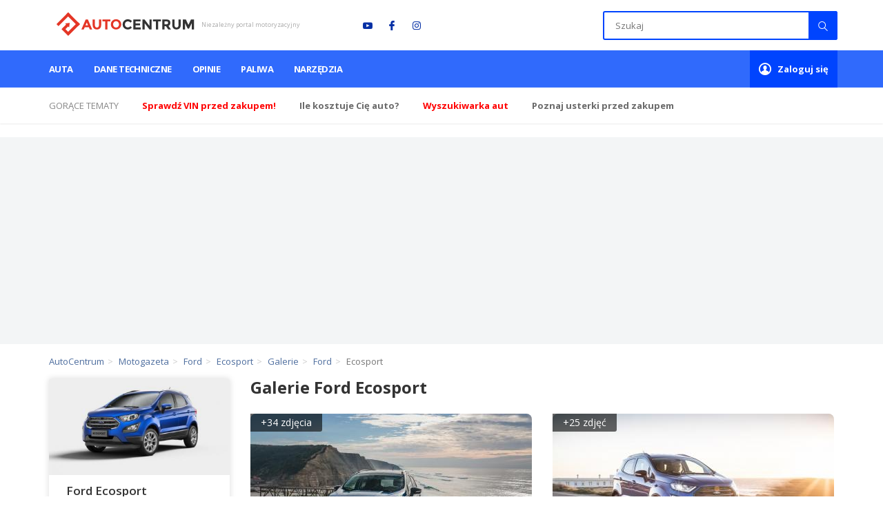

--- FILE ---
content_type: text/html; charset=utf-8
request_url: https://www.autocentrum.pl/galerie/ford/ecosport/
body_size: 15237
content:


    <!DOCTYPE html>
<html lang="pl" style="overflow:visible; min-height:1000px">
<head>
    <meta charset="UTF-8">
    <title>Galerie Ford Ecosport &bull; AutoCentrum.pl</title>
    <meta http-equiv="X-UA-Compatible" content="IE=edge">
    <meta name="apple-mobile-web-app-capable" content="yes">
    <meta name="mobile-web-app-capable" content="yes">
    <link rel="manifest" href="https://www.autocentrum.pl/manifest.json">
    <meta name="viewport" content="width=device-width, initial-scale=1.0, maximum-scale=1.0, user-scalable=0"/>
        <meta name="gaf" content="njosxeye">
    <script>
        var WP = [];
        var wp_sn = 'autocentrum',
            wp_mobile = false,
            wp_cookie_info = 'bottom-sticky-container';

        var wp_dot_addparams = {"cplatform":"autocentrum","csystem":"autocentrum","ctype":"category","ccategory":"galerie"},
            wp_ppg_id = '5e1c670bf98ada21aa16605b',
            wp_ppg_key = 'BKd4x4bl7E-DINBzL8hV2wz0poTxz84tvGq0n3OEFpn1oMrxvXSKvf3Im-CGOv0MvyBzVAtEhJdZvZT4uRricag',
            rekid = '236815',
            wp_fb_id = '933316406876601';

        var wp_consent_color = '#1e80a4',
            wp_consent_text = 'Autocentrum.pl należy do grupy Wirtualna Polska Holding. ',
            wp_consent_logo = "https://www.autocentrum.pl/LWxvZ28uYzYZFCwBFw5uIlpMeB1LDD8jHRt1U0sGKSMLWTNfWRIpJFcXL0ZXFik5DAQvXxUFIHoUGT1dFgY6MFoL";

        
        var wp_pvid=(function(){var output='';while(output.length<20){output+=Math.random().toString(16).substr(2);output=output.substr(0,20)}return output})(20);
        

        (function () {
            const replacer = c => {
                const repInp = '\u00f3\u0119\u0105\u015b\u0142\u017c\u017a\u0107\u0144\u00d3\u0118\u0104\u015a\u0141\u017b\u0179\u0106\u0143';
                const repOut = 'oeaslzzcnOEASLZZCN';
                return repOut.charAt(repInp.indexOf(c)) || c;
            };

            const prepareTags = (inKeywords = '') => {
                let keywords = inKeywords;
                keywords = decodeURIComponent(keywords);
                keywords = keywords.replace(/^[\s\uFEFF\xA0]+|#|[\s\uFEFF\xA0]+$/g, '');
                keywords = keywords.replace(/\s*[,;?!.:]+\s*/g, ';');
                keywords = keywords.replace(/\s+/g, '_');
                keywords = keywords.replace(/\W/g, replacer);
                keywords = keywords.toLowerCase().slice(0, 256);
                return keywords;
            };

            var __pal = "https://www.autocentrum.pl/[base64]";
            var adbd = 2;
            if (document.cookie.indexOf('PWA_adbd=0') > -1) adbd = 0;
            else if (document.cookie.indexOf('PWA_adbd=1') > -1) adbd = 1;
            __pal += (__pal.match(/\?/) ? "&" : "?") + "PWA_adbd=" + adbd;
            if (document.referrer) {
                __pal += "&PWAref=" + encodeURIComponent(document.referrer.replace((/^https?\:\/\//), ''));
            }
            if (window.location.search) {
                __pal += window.location.search.replace('?', '&');
            }

            __pal += "&pvid=" + window.wp_pvid + "&sn=" + window.wp_sn;
            __pal += "&ctype=" + (wp_dot_addparams.ctype || '');
            __pal += "&ciab=" + (wp_dot_addparams.ciab || '');
            __pal += "&REKtagi=" + encodeURIComponent(prepareTags(wp_dot_addparams.ctags));
            __pal += "&ccategory=" + encodeURIComponent(prepareTags(wp_dot_addparams.ccategory));

            document.write('<script src="' + __pal + '"><\/script>');
        })();
    </script>


    <link href="https://fonts.googleapis.com/css?family=Open+Sans:300,400,600,700&amp;subset=latin-ext"
          rel="stylesheet">

    <link href="https://www.autocentrum.pl/[base64]" rel="stylesheet" type="text/css"><link href="https://www.autocentrum.pl/[base64]" rel="stylesheet" type="text/css">

    <meta name="description" content="Ford Ecosport ✅ Sprawdź najnowsze galerie zdjęć samochodu. Zapraszamy!"/>

    
        
            <meta property="og:locale" content="pl_PL" /><meta property="og:type" content="website" /><meta property="fb:app_id" content="602653553241166" /><meta name="robots" content="index, follow, noodp" /><link rel="canonical" href="https://www.autocentrum.pl/galerie/ford/ecosport/">
    
    <link rel="shortcut icon" href="/dmljb24uSwwNCBQBGw5GGE5QQB1HDBcZCQdNU0cGARkfRQtfVRIBHkMMA0RdFgsDH0UEU0IcBwICRAtRW1cZ" type="image/x-icon"/>
    <link rel="apple-touch-icon" href="/LWljb24uYzYNCBQBGw5uIk5QQB1HDD8jCQdNU0cGKSMfRQtfVRIpJEMMA0RdFiM5H0UDQkQZKXoYBRdRXFglNAMETEJaEm4q"/>
    <link rel="apple-touch-icon" sizes="57x57" href="/NTd4NTcuYTUFVjhnTA5sIUYObHsQDD0gAVlhNRAGKyAXGyc5AhIrJ0tSLyIKFiE6FxsvJBMZK3kQWzs3C1gnNwtaY2FUDXtjSkQgM0EI"/>
    <link rel="apple-touch-icon" sizes="72x72" href="/NzJ4NzIuYRsrVjhJZg5sD2gObFU6DD0OL1lhGzoGKw45GycXKBIrCWVSLwwgFiEUORsvCjkZK1c-WzsZIVgnGSVaY017DXlIZEQgHWsI"/>
    <link rel="apple-touch-icon" sizes="76x76" href="/NzZ4NzYuYRs7VjhJdg5sD3gObFUqDD0OP1lhGyoGKw4pGycXOBIrCXVSLwwwFiEUKRsvCikZK1cuWzsZMVgnGTVaY01vDXlMdEQgHXsI"/>
    <link rel="apple-touch-icon" sizes="114x114" href="/eDExNC5wSiUkGjhwGgxHMWdCbGxGDhYwIBVhIkYEADA2VycuVBAAN2oeLzVcFAoqNlcvM0UbAGkxFzsgXVoMJyoWY3IEQx11dExgM1sQRzk"/>
    <link rel="apple-touch-icon" sizes="120x120" href="/eDEyMC5wSiUkGztwGgxHMWdDb2xGDhYwIBRiIkYEADA2ViQuVBAAN2ofLDVcFAoqNlYsM0UbAGkxFjggXVoMJyoXYHIHRx11d0ljM1sQRzk"/>
    <link rel="apple-touch-icon" sizes="144x144" href="/eDE0NC5wSiUkUjhwGgxHMWcKbGxGDhYwIF1hIkYEADA2HycuVBAAN2pWLzVcFAoqNh8vM0UbAGkxXzsgXVoMJypeY3IBQx11cQRgM1sQRzk"/>
    <link rel="apple-touch-icon" sizes="152x152" href="/eDE1Mi5wSiUkUztaGgxHMWcLb0ZGDhYwIFxiCEYEADA2HiQEVBAAN2pXLB9cFAoqNh4sGUUbAGkxXjgKXVoMJypfYFgARR11cANjGVsQRzk"/>
    <link rel="apple-touch-icon" sizes="180x180" href="/eDE4MC5wSiUkVjtwGgxHMWcOb2xGDhYwIFliIkYEADA2GyQuVBAAN2pSLDVcFAoqNhssM0UbAGkxWzggXVoMJypaYHINRx11fQRjM1sQRzk"/>
    
    <link rel="icon" type="image/png" href="/MngxOTIuYg8GGjlnZg5vG0VCbXs6DD4aAhVgNToGKBoUVyY5KBIoHUgeLiIgFiIAFFcuOi0HIgcDVSw8OxogC0pJdmYxRHRcSQghM2sI" sizes="192x192">
    
    
    <link rel="mask-icon" href="/dGFiLnN2SyYnCzpdYUlGMmRTbkE9SxczIwRjDz1BATM1RiUDL1UBNGkPLRgnUQspNUY_DyhTFi5rGSUAIFcAajIILkA9RANlOw" color="#5bbad5">
    <meta name="msapplication-TileColor" content="#da532c">
    <meta name="msapplication-TileImage" content="/MTQ0LnBuYjUwUjpdbQ5vIXMKbkExDD4gNF1jDzEGKCAiHyUDIxIoJ35WLRgrFiI6Ih8hHTYcITF8AXhaOkR5YH9AIglgCA">
    <meta name="theme-color" content="#ffffff">
    <meta name="logo" content="https://www.autocentrum.pl/X2NiLnBud1MvCzpdbQ56R2xTbkExDCtGKwRjDzEGPUY9RiUDIxI9QWEIORotFj1cOhs5Ax0WOhw-BytMPw">

    <meta name="google-site-verification" content="kWj6JGUoUaZ8TLNDY_ahnNZQB6n5btKrpzo2yZXUKEM"/>

        
    




        <link rel="modulepreload" href="https://www.autocentrum.pl/[base64]" crossorigin/>
    <script src="https://www.autocentrum.pl/[base64]"></script>
    <script async crossorigin nomodule defer src="https://www.autocentrum.pl/[base64]" id="wpjslib"></script>
    <script async crossorigin type="module" src="https://www.autocentrum.pl/[base64]" id="wpjslib6"></script>


    <link rel="preload" href="/system/assets/font/ac-fontello.woff2?71059662" as="font" type="font/woff2" crossorigin>

    
        
        
        
    
    
    


    

    

    

    <script data-scr>
        window.dataLayer = window.dataLayer || [];
        function gtag() {
            dataLayer.push(arguments);
        }
        function acEventTracking(category, action, label, value) {
            // console.log('acEventTracking', category, action, label, value);
            gtag('event', action, {
                'event_category': category,
                'event_label': label,
                'value': value
            });
        }
    </script>

    

    
    <noscript>
        <style>
            img.lazy {
                display: none !important;
            }
        </style>
    </noscript>

    <!-- Google Tag Manager -->
    
    <script>(function(w,d,s,l,i){w[l]=w[l]||[];w[l].push({'gtm.start':
        new Date().getTime(),event:'gtm.js'});var f=d.getElementsByTagName(s)[0],
                j=d.createElement(s),dl=l!='dataLayer'?'&l='+l:'';j.async=true;j.src=
                'https://www.googletagmanager.com/gtm.js?id='+i+dl;f.parentNode.insertBefore(j,f);
                })(window,document,'script','dataLayer','GTM-WCWKL3R6');</script>
    
    <!-- End Google Tag Manager -->
</head>
<body       data-module="galerie">

<!-- Google Tag Manager (noscript) -->

<noscript><iframe src="https://www.googletagmanager.com/ns.html?id=GTM-WCWKL3R6"
                  height="0" width="0" style="display:none;visibility:hidden"></iframe></noscript>

<!-- End Google Tag Manager (noscript) -->

<div id="bottom-sticky-container">
    <div></div>
</div>



<div>
    <script>WP.push(function () { WP.gaf.registerCommercialBreak(2) })</script>
    


        <script>
        (function (d, c) {
            var scripts = document.getElementsByTagName('script'),
                script = d.currentScript || scripts[scripts.length - 1],
                slot = d.createElement('div');

                        script.parentElement.insertBefore(slot, script);
            WP.push(function () {
                WP.gaf.registerSlot(6, slot);
            });
                        script.parentElement && script.parentElement.removeChild(script);
        }(document, 'ed332a406'));
    </script>


    


        <script>
        (function (d, c) {
            var scripts = document.getElementsByTagName('script'),
                script = d.currentScript || scripts[scripts.length - 1],
                slot = d.createElement('div');

                        script.parentElement.insertBefore(slot, script);
            WP.push(function () {
                WP.gaf.registerSlot(10, slot);
            });
                        script.parentElement && script.parentElement.removeChild(script);
        }(document, 'e06862c10'));
    </script>


    


        <script>
        (function (d, c) {
            var scripts = document.getElementsByTagName('script'),
                script = d.currentScript || scripts[scripts.length - 1],
                slot = d.createElement('div');

                        script.parentElement.insertBefore(slot, script);
            WP.push(function () {
                WP.gaf.registerSlot(89, slot);
            });
                        script.parentElement && script.parentElement.removeChild(script);
        }(document, 'c11622e89'));
    </script>


    
    
    
    
    
</div>

<div class="njosxeyeh"></div>
<header class="wrapper header">
    <div class="container">
                    <div class="header-logo">
                <div class="logo"><a href="/">AutoCentrum.pl</a></div>
                <span class="sub-logo">Niezależny portal motoryzacyjny</span>
            </div>
                <div class="social">
            <ul>
                <li><a class="icon-youtube" href="https://www.youtube.com/user/AutoCentrumKropkaPl" target="_blank"
                       rel="nofollow"></a>
                </li>
                <li><a class="icon-fb-small" href="https://www.facebook.com/AutoCentrumPL" target="_blank"
                       rel="nofollow"></a></li>
                <li><a class="icon-instagram" href="https://www.instagram.com/autocentrum.pl" target="_blank"
                       rel="nofollow"></a></li>
            </ul>
        </div>
        <div class="search-ac">
            <div class="search-ac__header">Szukaj</div>
            <button class="icon-cancel search-ac__exit"></button>
            <div class="search">
                <form action="/szukaj/" method="get">
                    <input type="text" value="" placeholder="Szukaj" class="input-search" name="q" autocomplete="off"
                           maxlength="512">
                                        <button type="submit" class="submit-search"></button>
                </form>
            </div>
            <div class="search-ac__items"></div>
        </div>
        <div class="mobile-buttons">
            <a href="#" class="nav-button nav-search"><i class="icon-search"></i></a>
            <a href="#" class="nav-button user-panel-button"><i class="icon-user"></i></a>
            <a href="#" class="btn-menu-rwd">
                <span></span>
                <span></span>
                <span></span>
            </a>
        </div>
    </div>
</header>

<div class="wrapper top-menu">
    <div class="container">
        <div class="row">
                        <nav class="menu dark box">
                <ul>
                     <li><a href="https://www.autocentrum.pl/auta/"  class=" submenu has-submenu">Auta <i class="icon-arrow show-submenu"></i></a><ul class="sub-menu"><li><a href="/dopasuj-auto/">Dopasuj auto</a></li><li><a href="/nowe/">Ceny aut nowych</a></li><li><a href="/ceny-aut-uzywanych/">Ceny aut używanych</a></li><li><a href="/ogloszenia/">Ogłoszenia</a></li><li><a href="/rankingi/">Rankingi</a></li><li><a href="/filmy/">Wideotesty</a></li></ul></li> <li><a href="https://www.autocentrum.pl/dane-techniczne/" >Dane techniczne <i class="icon-arrow show-submenu"></i></a></li> <li><a href="https://www.autocentrum.pl/testy-opinie/"  class=" submenu has-submenu">Opinie <i class="icon-arrow show-submenu"></i></a><ul class="sub-menu"><li><a href="/oceny/">Oceń swoje auto</a></li><li><a href="/spalanie/">Zużycie paliwa</a></li><li><a href="/usterki/">Usterki</a></li></ul></li> <li><a href="https://www.autocentrum.pl/paliwa/ceny-paliw/"  class=" submenu has-submenu">Paliwa <i class="icon-arrow show-submenu"></i></a><ul class="sub-menu"><li><a href="/stacje-paliw/">Stacje paliw</a></li><li><a href="/paliwa/ceny-paliw/zagranica/">Ceny paliw za granicą</a></li></ul></li> <li><a href="https://www.autocentrum.pl/narzedzia/"  class=" submenu has-submenu">Narzędzia <i class="icon-arrow show-submenu"></i></a><ul class="sub-menu"><li><a href="/dokumenty-dla-kierowcy/">Dokumenty dla kierowcy</a></li><li><a href="/vin/">Sprawdź VIN</a></li><li><a href="/kalkulatory/">Kalkulatory</a></li><li><a href="/dziennik-kosztow/">Dziennik kosztów</a></li><li><a href="/prawo-jazdy/taryfikator-mandatow/">Taryfikator mandatów</a></li></ul></li>
                </ul>
            </nav>
            <div class="user-info-box user-not-login box">
                <a href="/logowanie/" class="menu-link"><strong>Zaloguj się</strong></a>
            </div>
                            <div class="user-info-box user-login box" style="display: none;">
                    <a href="/mojeac/" class="menu-link user-panel-button">Moje <strong>AutoCentrum</strong></a>
                    <div class="user-panel" id="user-panel">
                        <div class="user-info">
                            <a href="/mojeac/" class="avatar"></a>
                            <div class="info">
                                <span>Witaj,</span>
                                <a href="/mojeac/"><strong class="login"></strong></a>
                            </div>
                        </div>
                        <ul class="user-nav">
                            <li><a href="/mojeac/"><i class="icon-chat"></i> Co nowego</a></li>
                            <li><a href="/mojeac/moje-auta/"><i class="icon-cab"></i> Moje auta</a></li>
                            <li><a href="/mojeac/ulubione-stacje/"><i class="icon-fuel"></i> Ulubione stacje paliw</a>
                            </li>
                            <li><a href="/mojeac/ustawienia/"><i class="icon-cog-alt"></i> Ustawienia konta</a></li>
                            <li><a href="/wyloguj/" class="ac-logout-link"><i class="icon-lock-open-alt"></i> <strong>Wyloguj</strong></a>
                            </li>
                        </ul>
                    </div>
                </div>
                    </div>
    </div>
</div>

    <div class="wrapper slider-info">
        <div class="container">
            <ul class="info-slider">
                <li>
                    <span>Gorące tematy</span>
                </li>
                                    <li>
                        <a target="_blank" href="/vin/"
                           onclick="acEventTracking('HotTopic', 'hot-click', 'hot ' + this.getAttribute('href'))">
                            <b><span style="color:red">Sprawdź VIN przed zakupem!</span></b>
                        </a>
                    </li>
                                    <li>
                        <a target="_blank" href="/dziennik-kosztow/"
                           onclick="acEventTracking('HotTopic', 'hot-click', 'hot ' + this.getAttribute('href'))">
                            <strong>Ile <span>kosztuje Cię</span> auto?</strong>
                        </a>
                    </li>
                                    <li>
                        <a target="_blank" href="/dopasuj-auto/krok-1/"
                           onclick="acEventTracking('HotTopic', 'hot-click', 'hot ' + this.getAttribute('href'))">
                            <strong style="color: red">Wyszukiwarka aut</strong>
                        </a>
                    </li>
                                    <li>
                        <a target="_blank" href="/usterki/"
                           onclick="acEventTracking('HotTopic', 'hot-click', 'hot ' + this.getAttribute('href'))">
                            <strong>Poznaj usterki przed zakupem</strong>
                        </a>
                    </li>
                            </ul>
        </div>
    </div>

            <div class="wrapper">
            


    <style>.py10324103 {min-height: 300px;background: #F3F5F6;position: relative;}.py10324103 > img {right: 0;top: 0;bottom: 0;left: 0;margin: auto;position: absolute;}</style>
    <div class="py10324103">
                    <script>
                (function (s, c, o) {
                    WP.push(function () {
                        WP.gaf.registerPlaceholder(s, c, o);
                    });
                }(3, '.py10324103', {"fixed":true}));
            </script>
                <img src="https://v.wpimg.pl/ZXJfd3AudTkrBBIAbg54LGhcRlAxHQUrPgJGH2MAeGJoSQ1eIBI_K2UHAEVuBTY5KQMMXC0RPyoVERQdMgM9ejc" alt="">
            <script>
        (function (d, c) {
            var scripts = document.getElementsByTagName('script'),
                script = d.currentScript || scripts[scripts.length - 1],
                slot = d.createElement('div');

                        script.parentElement.insertBefore(slot, script);
            WP.push(function () {
                WP.gaf.registerSlot(3, slot);
            });
                        script.parentElement && script.parentElement.removeChild(script);
        }(document, 'y90a1d203'));
    </script>

    </div>

        </div>
    
<div class="ac-visit-info" data-model-id="1959" data-module-id="21"></div>




<script>
    var brand = undefined;
    var model = undefined;
    var contentGroup = undefined;

           brand = "Ford";
                model = "Ecosport";
                contentGroup = "galerie";
    
    function gaGenericCall(args) {
        var raf = (typeof window !== 'undefined' && window.requestAnimationFrame)
            ? window.requestAnimationFrame
            : function (cb) { return setTimeout(cb, 0); };

        raf(function () {
            setTimeout(function () {
                var isBrowser = typeof window !== 'undefined';

                if (isBrowser) {
                    if (!window.dataLayer) window.dataLayer = [];
                    window.dataLayer.push(args);
                }
            }, 0);
        });
    }
</script>

<div class="alert alert-info redirect-alert" style="display: none;"></div>


    <div class="wrapper"><div class="container"><div class="row"><div class="breadcrumb-wrapper hide-left"><ol class="breadcrumb" itemscope itemtype="http://schema.org/BreadcrumbList"><li itemprop="itemListElement" itemscope itemtype="http://schema.org/ListItem"><a href="/" itemprop="item"><span itemprop="name">AutoCentrum</span></a> <meta itemprop="position" content="1" /></li><li itemprop="itemListElement" itemscope itemtype="http://schema.org/ListItem"><a href="/motogazeta/" itemprop="item"><span itemprop="name">Motogazeta</span></a> <meta itemprop="position" content="2" /></li><li itemprop="itemListElement" itemscope itemtype="http://schema.org/ListItem"><a href="/motogazeta/ford/" itemprop="item"><span itemprop="name">Ford</span></a> <meta itemprop="position" content="3" /></li><li itemprop="itemListElement" itemscope itemtype="http://schema.org/ListItem"><a href="/motogazeta/ford/ecosport/" itemprop="item"><span itemprop="name">Ecosport</span></a> <meta itemprop="position" content="4" /></li><li itemprop="itemListElement" itemscope itemtype="http://schema.org/ListItem"><a href="/galerie/" itemprop="item"><span itemprop="name">Galerie</span></a> <meta itemprop="position" content="5" /></li><li itemprop="itemListElement" itemscope itemtype="http://schema.org/ListItem"><a href="/galerie/ford/" itemprop="item"><span itemprop="name">Ford</span></a> <meta itemprop="position" content="6" /></li><li class="active" itemprop="itemListElement" itemscope itemtype="http://schema.org/ListItem"><span>Ecosport</span><a href="https://www.autocentrum.pl/galerie/ford/ecosport/" itemprop="item" style="display: none;"><span itemprop="name">Ecosport</span></a><meta itemprop="position" content="7" /></li></ol></div></div></div></div>
    <div class="wrapper gallery-wrapper">
        <div class="container position-relative">
            
            <div class="special-row">
                <div class="content-col">
                    
    <div class="latest-galleries-wrapper">
        <div class="ac-header-wrapper">
            <h1 class="primary-header bold">Galerie Ford Ecosport</h1>
        </div>

        <div class="row">
                                        
                                
<div class="col-sm-6 col-xs-6 ac-article-wrapper mid">
                    <a href="/galerie/redakcyjne/ford-ecosport-galeria-redakcyjna/" class="ac-article-box gallery-box photo">
        <div class="photo br-8">
                            <img alt="Ford EcoSport - galeria redakcyjna" src="/NDIzLnBuYSUoGDpdbQ5sMWtAbkExDD0wLBdjDzEGKzA6VSUDIxIrN2YKIA8hECYrJR4pHDFaPigoGSkGLRkqITtXdFp0DXp2elQ8ACVXMw" data-src="/Y3lqbmEudlINExReag57Rk5LQEIkFnRVBR0HQiIUNV8JAxtANR02RwNeVwkhQT8ECBBXVXYUaVVaSAEIcUA4UApJTQsqBz0eCRINHjUaK0dBFgMBIAcwUkEDBwkkHjpKBh8DQy8FPhER" data-srcset="/Y3lqbmEudlINExReag57Rk5LQEIkFnRVBR0HQiIUNV8JAxtANR02RwNeVwkhQT8ECBNXVXYUaVVaSAEIcUA4V1xATQsqBz0eCRINHjUaK0dBFgMBIAcwUkEDBwkkHjpKBh8DQy8FPhER 262w, /Y3lqbmEudlINExReag57Rk5LQEIkFnRVBR0HQiIUNV8JAxtANR02RwNeVwkhQT8ECBNXVXYUaVVaSAEIcUA4UAoUTQsqBz0eCRINHjUaK0dBFgMBIAcwUkEDBwkkHjpKBh8DQy8FPhER 408w, /Y3lqbmEudlINExReag57Rk5LQEIkFnRVBR0HQiIUNV8JAxtANR02RwNeVwkhQT8ECBBXVXYUaVVaSAEIcUA4UApJTQsqBz0eCRINHjUaK0dBFgMBIAcwUkEDBwkkHjpKBh8DQy8FPhER 846w" data-sizes="(max-width: 768px) 50vw, 408px" class="lazy img-transition img-responsive"/><noscript><img alt="Ford EcoSport - galeria redakcyjna" src="/Y3lqbmEudlINExReag57Rk5LQEIkFnRVBR0HQiIUNV8JAxtANR02RwNeVwkhQT8ECBBXVXYUaVVaSAEIcUA4UApJTQsqBz0eCRINHjUaK0dBFgMBIAcwUkEDBwkkHjpKBh8DQy8FPhER" srcset="/Y3lqbmEudlINExReag57Rk5LQEIkFnRVBR0HQiIUNV8JAxtANR02RwNeVwkhQT8ECBNXVXYUaVVaSAEIcUA4V1xATQsqBz0eCRINHjUaK0dBFgMBIAcwUkEDBwkkHjpKBh8DQy8FPhER 262w, /Y3lqbmEudlINExReag57Rk5LQEIkFnRVBR0HQiIUNV8JAxtANR02RwNeVwkhQT8ECBNXVXYUaVVaSAEIcUA4UAoUTQsqBz0eCRINHjUaK0dBFgMBIAcwUkEDBwkkHjpKBh8DQy8FPhER 408w, /Y3lqbmEudlINExReag57Rk5LQEIkFnRVBR0HQiIUNV8JAxtANR02RwNeVwkhQT8ECBBXVXYUaVVaSAEIcUA4UApJTQsqBz0eCRINHjUaK0dBFgMBIAcwUkEDBwkkHjpKBh8DQy8FPhER 846w" sizes="(max-width: 768px) 50vw, 408px" class="img-responsive" loading="lazy"/></noscript>
                    </div>
        <div class="number-photos">+34 zdjęcia</div>
        <div class="name-shadow br-b-8">
                            <h2 class="name">Ford EcoSport - galeria redakcyjna</h2>
                    </div>
    </a>
</div>                            
                                
<div class="col-sm-6 col-xs-6 ac-article-wrapper mid">
                    <a href="/galerie/prasowe/ford-ecosport-2017/" class="ac-article-box gallery-box photo">
        <div class="photo br-8">
                            <img alt="Ford EcoSport (2017)" src="/NDIzLnBuYSUoGDpdbQ5sMWtAbkExDD0wLBdjDzEGKzA6VSUDIxIrN2YKIA8hECYrJR4pHDFaPigoGSkGLRkqITtXdFp0DXp2elQ8ACVXMw" data-src="/MDE3LmpwYiUkUTpeXwxvMWcJbkIRFGAiLF8pQhcWISggQTVAAB8iMCoceQkUQytzdVZ5VUMWfSJzCi8IREIsdnUAYwsfBSlpIFAjHgAYPzBoAXxcR1knNCIRMQ" data-srcset="/MDE3LmpwYiUkUTpeXwxvMWcJbkIRFGAiLF8pQhcWISggQTVAAB8iMCoceQkUQytzdVV5VUMWfSJzCi8IREIsdnVQYwsfBSlpIFAjHgAYPzBoAXxcR1knNCIRMQ 262w, /MDE3LmpwYiUkUTpeXwxvMWcJbkIRFGAiLF8pQhcWISggQTVAAB8iMCoceQkUQytzdVV5VUMWfSJzCi8IREIsdnUKYwsfBSlpIFAjHgAYPzBoAXxcR1knNCIRMQ 408w, /MDE3LmpwYiUkUTpeXwxvMWcJbkIRFGAiLF8pQhcWISggQTVAAB8iMCoceQkUQytzdVZ5VUMWfSJzCi8IREIsdnUAYwsfBSlpIFAjHgAYPzBoAXxcR1knNCIRMQ 846w" data-sizes="(max-width: 768px) 50vw, 408px" class="lazy img-transition img-responsive"/><noscript><img alt="Ford EcoSport (2017)" src="/MDE3LmpwYiUkUTpeXwxvMWcJbkIRFGAiLF8pQhcWISggQTVAAB8iMCoceQkUQytzdVZ5VUMWfSJzCi8IREIsdnUAYwsfBSlpIFAjHgAYPzBoAXxcR1knNCIRMQ" srcset="/MDE3LmpwYiUkUTpeXwxvMWcJbkIRFGAiLF8pQhcWISggQTVAAB8iMCoceQkUQytzdVV5VUMWfSJzCi8IREIsdnVQYwsfBSlpIFAjHgAYPzBoAXxcR1knNCIRMQ 262w, /MDE3LmpwYiUkUTpeXwxvMWcJbkIRFGAiLF8pQhcWISggQTVAAB8iMCoceQkUQytzdVV5VUMWfSJzCi8IREIsdnUKYwsfBSlpIFAjHgAYPzBoAXxcR1knNCIRMQ 408w, /MDE3LmpwYiUkUTpeXwxvMWcJbkIRFGAiLF8pQhcWISggQTVAAB8iMCoceQkUQytzdVZ5VUMWfSJzCi8IREIsdnUAYwsfBSlpIFAjHgAYPzBoAXxcR1knNCIRMQ 846w" sizes="(max-width: 768px) 50vw, 408px" class="img-responsive" loading="lazy"/></noscript>
                    </div>
        <div class="number-photos">+25 zdjęć</div>
        <div class="name-shadow br-b-8">
                            <h2 class="name">Ford EcoSport (2017)</h2>
                    </div>
    </a>
</div>                            
                                
<div class="col-sm-4 col-xs-6 ac-article-wrapper small">
                    <a href="/galerie/targi-i-wystawy-samochodowe/ford-ecosport-2018/" class="ac-article-box gallery-box photo-hover">
        <div class="photo br-8">
                            <img alt="Ford EcoSport (2018)" src="/NDIzLnBuYSUoGDpdbQ5sMWtAbkExDD0wLBdjDzEGKzA6VSUDIxIrN2YKIA8hECYrJR4pHDFaPigoGSkGLRkqITtXdFp0DXp2elQ8ACVXMw" data-src="/MDE4LmpwYiUkVjpeXwxvMWcObkIRFGAiLFgpQhcWISggRjVAAB8iMCobeQkUQyt0cgx5VUMWfSJzDS8IREJ-IiNXYwsfBSlpIFcjHgAYPzBoBnxcSFknNCIWMQ" data-srcset="/MDE4LmpwYiUkVjpeXwxvMWcObkIRFGAiLFgpQhcWISggRjVAAB8iMCobeQkUQyt0cgx5VUMWfSJzDS8IREJ5dHUBYwsfBSlpIFcjHgAYPzBoBnxcSFknNCIWMQ 262w, /MDE4LmpwYiUkVjpeXwxvMWcObkIRFGAiLFgpQhcWISggRjVAAB8iMCobeQkUQyt0cgx5VUMWfSJzDS8IREJ5dHUGYwsfBSlpIFcjHgAYPzBoBnxcSFknNCIWMQ 408w, /MDE4LmpwYiUkVjpeXwxvMWcObkIRFGAiLFgpQhcWISggRjVAAB8iMCobeQkUQyt0cgx5VUMWfSJzDS8IREJ-IiNXYwsfBSlpIFcjHgAYPzBoBnxcSFknNCIWMQ 846w" data-sizes="(max-width: 768px) 33.3333vw, 262px" class="lazy img-transition img-responsive"/><noscript><img alt="Ford EcoSport (2018)" src="/MDE4LmpwYiUkVjpeXwxvMWcObkIRFGAiLFgpQhcWISggRjVAAB8iMCobeQkUQyt0cgx5VUMWfSJzDS8IREJ-IiNXYwsfBSlpIFcjHgAYPzBoBnxcSFknNCIWMQ" srcset="/MDE4LmpwYiUkVjpeXwxvMWcObkIRFGAiLFgpQhcWISggRjVAAB8iMCobeQkUQyt0cgx5VUMWfSJzDS8IREJ5dHUBYwsfBSlpIFcjHgAYPzBoBnxcSFknNCIWMQ 262w, /MDE4LmpwYiUkVjpeXwxvMWcObkIRFGAiLFgpQhcWISggRjVAAB8iMCobeQkUQyt0cgx5VUMWfSJzDS8IREJ5dHUGYwsfBSlpIFcjHgAYPzBoBnxcSFknNCIWMQ 408w, /MDE4LmpwYiUkVjpeXwxvMWcObkIRFGAiLFgpQhcWISggRjVAAB8iMCobeQkUQyt0cgx5VUMWfSJzDS8IREJ-IiNXYwsfBSlpIFcjHgAYPzBoBnxcSFknNCIWMQ 846w" sizes="(max-width: 768px) 33.3333vw, 262px" class="img-responsive" loading="lazy"/></noscript>
                    </div>
        <div class="number-photos">+15 zdjęć</div>
        <div class="name-shadow br-b-8">
                            <h2 class="name">Ford EcoSport (2018)</h2>
                    </div>
    </a>
</div>                            
                                
<div class="col-sm-4 col-xs-6 ac-article-wrapper small">
                    <a href="/galerie/prasowe/ford-ecosport-st-line-2018/" class="ac-article-box gallery-box photo-hover">
        <div class="photo br-8">
                            <img alt="Ford EcoSport ST-Line (2018)" src="/NDIzLnBuYSUoGDpdbQ5sMWtAbkExDD0wLBdjDzEGKzA6VSUDIxIrN2YKIA8hECYrJR4pHDFaPigoGSkGLRkqITtXdFp0DXp2elQ8ACVXMw" data-src="/LTIwMTguYzUoFTtnSA5uIWtNb3sGFmEyIBsoewAUIDgsBTR5Fx0jICZYeDADQSk2LRJ4bFQUfDJ_Ti4xU0B8ZHwWYjIIByh5LBQiJxcaPiBkBDl5CxwiMWRFfWVfWyYkLlUw" data-srcset="/LTIwMTguYzUoFTtnSA5uIWtNb3sGFmEyIBsoewAUIDgsBTR5Fx0jICZYeDADQSk2LEd4bFQUfDJ_Ti4xU0B8ZH9EYjIIByh5LBQiJxcaPiBkBDl5CxwiMWRFfWVfWyYkLlUw 262w, /LTIwMTguYzUoFTtnSA5uIWtNb3sGFmEyIBsoewAUIDgsBTR5Fx0jICZYeDADQSk2LRF4bFQUfDJ_Ti4xU0B8ZH9HYjIIByh5LBQiJxcaPiBkBDl5CxwiMWRFfWVfWyYkLlUw 408w, /LTIwMTguYzUoFTtnSA5uIWtNb3sGFmEyIBsoewAUIDgsBTR5Fx0jICZYeDADQSk2LRJ4bFQUfDJ_Ti4xU0B8ZHwWYjIIByh5LBQiJxcaPiBkBDl5CxwiMWRFfWVfWyYkLlUw 846w" data-sizes="(max-width: 768px) 33.3333vw, 262px" class="lazy img-transition img-responsive"/><noscript><img alt="Ford EcoSport ST-Line (2018)" src="/LTIwMTguYzUoFTtnSA5uIWtNb3sGFmEyIBsoewAUIDgsBTR5Fx0jICZYeDADQSk2LRJ4bFQUfDJ_Ti4xU0B8ZHwWYjIIByh5LBQiJxcaPiBkBDl5CxwiMWRFfWVfWyYkLlUw" srcset="/LTIwMTguYzUoFTtnSA5uIWtNb3sGFmEyIBsoewAUIDgsBTR5Fx0jICZYeDADQSk2LEd4bFQUfDJ_Ti4xU0B8ZH9EYjIIByh5LBQiJxcaPiBkBDl5CxwiMWRFfWVfWyYkLlUw 262w, /LTIwMTguYzUoFTtnSA5uIWtNb3sGFmEyIBsoewAUIDgsBTR5Fx0jICZYeDADQSk2LRF4bFQUfDJ_Ti4xU0B8ZH9HYjIIByh5LBQiJxcaPiBkBDl5CxwiMWRFfWVfWyYkLlUw 408w, /LTIwMTguYzUoFTtnSA5uIWtNb3sGFmEyIBsoewAUIDgsBTR5Fx0jICZYeDADQSk2LRJ4bFQUfDJ_Ti4xU0B8ZHwWYjIIByh5LBQiJxcaPiBkBDl5CxwiMWRFfWVfWyYkLlUw 846w" sizes="(max-width: 768px) 33.3333vw, 262px" class="img-responsive" loading="lazy"/></noscript>
                    </div>
        <div class="number-photos">+19 zdjęć</div>
        <div class="name-shadow br-b-8">
                            <h2 class="name">Ford EcoSport ST-Line (2018)</h2>
                    </div>
    </a>
</div>                            
                                
<div class="col-sm-4 col-xs-6 ac-article-wrapper small">
                    <a href="/galerie/prasowe/ford-ecosport-facelifting-2015/" class="ac-article-box gallery-box photo-hover">
        <div class="photo br-8">
                            <img alt="Ford EcoSport Facelifting (2015)" src="/NDIzLnBuYSUoGDpdbQ5sMWtAbkExDD0wLBdjDzEGKzA6VSUDIxIrN2YKIA8hECYrJR4pHDFaPigoGSkGLRkqITtXdFp0DXp2elQ8ACVXMw" data-src="/MDE1LmpwYiUkUzpeXwxvMWcLbkIRFGAiLF0pQhcWISggQzVAAB8iMCoeeQkURCkndgZ5VUMWfSJ1CX9eQRN6JnwEYwsfBSlpIFIjHgAYPzBoVy0OFRskIjFYIgpdRX11cB8mHRdVMA" data-srcset="/MDE1LmpwYiUkUzpeXwxvMWcLbkIRFGAiLF0pQhcWISggQzVAAB8iMCoeeQkURCkndgl5VUMWfSJ1CX9eQRN6JnxUYwsfBSlpIFIjHgAYPzBoVy0OFRskIjFYIgpdRX11cB8mHRdVMA 262w, /MDE1LmpwYiUkUzpeXwxvMWcLbkIRFGAiLF0pQhcWISggQzVAAB8iMCoeeQkURCkndgl5VUMWfSJ1CX9eQRN6JnxTYwsfBSlpIFIjHgAYPzBoVy0OFRskIjFYIgpdRX11cB8mHRdVMA 408w, /MDE1LmpwYiUkUzpeXwxvMWcLbkIRFGAiLF0pQhcWISggQzVAAB8iMCoeeQkURCkndgZ5VUMWfSJ1CX9eQRN6JnwEYwsfBSlpIFIjHgAYPzBoVy0OFRskIjFYIgpdRX11cB8mHRdVMA 846w" data-sizes="(max-width: 768px) 33.3333vw, 262px" class="lazy img-transition img-responsive"/><noscript><img alt="Ford EcoSport Facelifting (2015)" src="/MDE1LmpwYiUkUzpeXwxvMWcLbkIRFGAiLF0pQhcWISggQzVAAB8iMCoeeQkURCkndgZ5VUMWfSJ1CX9eQRN6JnwEYwsfBSlpIFIjHgAYPzBoVy0OFRskIjFYIgpdRX11cB8mHRdVMA" srcset="/MDE1LmpwYiUkUzpeXwxvMWcLbkIRFGAiLF0pQhcWISggQzVAAB8iMCoeeQkURCkndgl5VUMWfSJ1CX9eQRN6JnxUYwsfBSlpIFIjHgAYPzBoVy0OFRskIjFYIgpdRX11cB8mHRdVMA 262w, /MDE1LmpwYiUkUzpeXwxvMWcLbkIRFGAiLF0pQhcWISggQzVAAB8iMCoeeQkURCkndgl5VUMWfSJ1CX9eQRN6JnxTYwsfBSlpIFIjHgAYPzBoVy0OFRskIjFYIgpdRX11cB8mHRdVMA 408w, /MDE1LmpwYiUkUzpeXwxvMWcLbkIRFGAiLF0pQhcWISggQzVAAB8iMCoeeQkURCkndgZ5VUMWfSJ1CX9eQRN6JnwEYwsfBSlpIFIjHgAYPzBoVy0OFRskIjFYIgpdRX11cB8mHRdVMA 846w" sizes="(max-width: 768px) 33.3333vw, 262px" class="img-responsive" loading="lazy"/></noscript>
                    </div>
        <div class="number-photos">+5 zdjęć</div>
        <div class="name-shadow br-b-8">
                            <h2 class="name">Ford EcoSport Facelifting (2015)</h2>
                    </div>
    </a>
</div>                            
                                
<div class="col-sm-4 col-xs-6 ac-article-wrapper small">
                    <a href="/galerie/prasowe/ford-ecosport-2013-wersja-europejska/" class="ac-article-box gallery-box photo-hover">
        <div class="photo br-8">
                            <img alt="Ford EcoSport (2013) - wersja europejska" src="/NDIzLnBuYSUoGDpdbQ5sMWtAbkExDD0wLBdjDzEGKzA6VSUDIxIrN2YKIA8hECYrJR4pHDFaPigoGSkGLRkqITtXdFp0DXp2elQ8ACVXMw" data-src="/c2thLmpwTFMVCjpeXwxBR1ZSbkIRFE5UHQQpQhcWD14RGjVAAB8MRhtHeQkURFILQAt5VUMWU1REDn4ORUYAUENbYwsfBQcfEQsjHgAYEUZZWnxcQ1oUVwYbJgxdEhZAGxgpBwMcAhweGCtPDQ" data-srcset="/c2thLmpwTFMVCjpeXwxBR1ZSbkIRFE5UHQQpQhcWD14RGjVAAB8MRhtHeQkURFILQAt5VUMWU1REDn4ORUYAUEMLYwsfBQcfEQsjHgAYEUZZWnxcQ1oUVwYbJgxdEhZAGxgpBwMcAhweGCtPDQ 262w, /c2thLmpwTFMVCjpeXwxBR1ZSbkIRFE5UHQQpQhcWD14RGjVAAB8MRhtHeQkURFILQAt5VUMWU1REDn4ORUYAUENRYwsfBQcfEQsjHgAYEUZZWnxcQ1oUVwYbJgxdEhZAGxgpBwMcAhweGCtPDQ 408w, /c2thLmpwTFMVCjpeXwxBR1ZSbkIRFE5UHQQpQhcWD14RGjVAAB8MRhtHeQkURFILQAt5VUMWU1REDn4ORUYAUENbYwsfBQcfEQsjHgAYEUZZWnxcQ1oUVwYbJgxdEhZAGxgpBwMcAhweGCtPDQ 846w" data-sizes="(max-width: 768px) 33.3333vw, 262px" class="lazy img-transition img-responsive"/><noscript><img alt="Ford EcoSport (2013) - wersja europejska" src="/c2thLmpwTFMVCjpeXwxBR1ZSbkIRFE5UHQQpQhcWD14RGjVAAB8MRhtHeQkURFILQAt5VUMWU1REDn4ORUYAUENbYwsfBQcfEQsjHgAYEUZZWnxcQ1oUVwYbJgxdEhZAGxgpBwMcAhweGCtPDQ" srcset="/c2thLmpwTFMVCjpeXwxBR1ZSbkIRFE5UHQQpQhcWD14RGjVAAB8MRhtHeQkURFILQAt5VUMWU1REDn4ORUYAUEMLYwsfBQcfEQsjHgAYEUZZWnxcQ1oUVwYbJgxdEhZAGxgpBwMcAhweGCtPDQ 262w, /c2thLmpwTFMVCjpeXwxBR1ZSbkIRFE5UHQQpQhcWD14RGjVAAB8MRhtHeQkURFILQAt5VUMWU1REDn4ORUYAUENRYwsfBQcfEQsjHgAYEUZZWnxcQ1oUVwYbJgxdEhZAGxgpBwMcAhweGCtPDQ 408w, /c2thLmpwTFMVCjpeXwxBR1ZSbkIRFE5UHQQpQhcWD14RGjVAAB8MRhtHeQkURFILQAt5VUMWU1REDn4ORUYAUENbYwsfBQcfEQsjHgAYEUZZWnxcQ1oUVwYbJgxdEhZAGxgpBwMcAhweGCtPDQ 846w" sizes="(max-width: 768px) 33.3333vw, 262px" class="img-responsive" loading="lazy"/></noscript>
                    </div>
        <div class="number-photos">+97 zdjęć</div>
        <div class="name-shadow br-b-8">
                            <h2 class="name">Ford EcoSport (2013) - wersja europejska</h2>
                    </div>
    </a>
</div>                            
                                
<div class="col-sm-4 col-xs-6 ac-article-wrapper small">
                    <a href="/galerie/prasowe/ford-ecosport/" class="ac-article-box gallery-box photo-hover">
        <div class="photo br-8">
                            <img alt="Ford EcoSport" src="/NDIzLnBuYSUoGDpdbQ5sMWtAbkExDD0wLBdjDzEGKzA6VSUDIxIrN2YKIA8hECYrJR4pHDFaPigoGSkGLRkqITtXdFp0DXp2elQ8ACVXMw" data-src="/cG9ydC5qTCZYGxJwGgpBMhtDRmxUEk4hUBUBbFIQDytcCx1uRRkMM1ZWUSdRQwchXE9RewYQUyEJH1YgARIHdg4cSyVaAwdqXBoLMEUeETMXExQkFww" data-srcset="/cG9ydC5qTCZYGxJwGgpBMhtDRmxUEk4hUBUBbFIQDytcCx1uRRkMM1ZWUScMFFRyX0lRewYQUyEPHAF2ARQAIgxOSyVaAwdqXBoLMEUeETMXExQkFww 262w, /cG9ydC5qTCZYGxJwGgpBMhtDRmxUEk4hUBUBbFIQDytcCx1uRRkMM1ZWUScMFFRyX0lRewYQUyEPHAF2ARQAIgxNSyVaAwdqXBoLMEUeETMXExQkFww 408w, /cG9ydC5qTCZYGxJwGgpBMhtDRmxUEk4hUBUBbFIQDytcCx1uRRkMM1ZWUSdRQwchXE9RewYQUyEJH1YgARIHdg4cSyVaAwdqXBoLMEUeETMXExQkFww 846w" data-sizes="(max-width: 768px) 33.3333vw, 262px" class="lazy img-transition img-responsive"/><noscript><img alt="Ford EcoSport" src="/cG9ydC5qTCZYGxJwGgpBMhtDRmxUEk4hUBUBbFIQDytcCx1uRRkMM1ZWUSdRQwchXE9RewYQUyEJH1YgARIHdg4cSyVaAwdqXBoLMEUeETMXExQkFww" srcset="/cG9ydC5qTCZYGxJwGgpBMhtDRmxUEk4hUBUBbFIQDytcCx1uRRkMM1ZWUScMFFRyX0lRewYQUyEPHAF2ARQAIgxOSyVaAwdqXBoLMEUeETMXExQkFww 262w, /cG9ydC5qTCZYGxJwGgpBMhtDRmxUEk4hUBUBbFIQDytcCx1uRRkMM1ZWUScMFFRyX0lRewYQUyEPHAF2ARQAIgxNSyVaAwdqXBoLMEUeETMXExQkFww 408w, /cG9ydC5qTCZYGxJwGgpBMhtDRmxUEk4hUBUBbFIQDytcCx1uRRkMM1ZWUSdRQwchXE9RewYQUyEJH1YgARIHdg4cSyVaAwdqXBoLMEUeETMXExQkFww 846w" sizes="(max-width: 768px) 33.3333vw, 262px" class="img-responsive" loading="lazy"/></noscript>
                    </div>
        <div class="number-photos">+36 zdjęć</div>
        <div class="name-shadow br-b-8">
                            <h2 class="name">Ford EcoSport</h2>
                    </div>
    </a>
</div>                    </div>
        <div class="text-center"><ul class="pagination"><li class="disabled"><a aria-label="Poprzednia"><span class="mobile-txt">Poprzednia</span></a></li><li class="active"><a href="/galerie/ford/ecosport/">1</a></li><li class="disabled"><a aria-label="Następna"><span class="mobile-txt">Następna</span></a></li></ul></div>
    </div>
    

                </div>
                <div class="sidebar-col">
                    


<div class="car-selector-wrapper">
    <div class="chosen-car" data-url-prefix="/galerie">
                                    <div class="upper-part">
                    <div class="row" itemscope itemtype="http://schema.org/Product">
                        <div class="part">
                            <div class="part__photo car--image">
                                    <img src="/cnQtMDIuTA8wFjt3Zg5BG3NOb2soFk4IOBgoayoUEUMnET83IBoNQWQXKHYoQFsNMkN5JnpAVg9kFXsncRRWCn4SIjYtWAYNPgc9KzsBTl5jWic0Llce" alt="Ford Ecosport"
        class="img-transition part__photo__image"/>

                            </div>
                            <div class="part__info">
                                <div class="info-wrapper">
                                    <div class="name"
                                         itemprop="name">
                                        Ford Ecosport
                                                                            </div>
                                                                            <div itemprop="aggregateRating" itemscope
                                             itemtype="http://schema.org/AggregateRating">
                                            <meta itemprop="worstRating" content="0">
                                            <meta itemprop="bestRating" content="5">
                                            <meta itemprop="ratingValue" content="4.69">
                                            <meta itemprop="ratingCount" content="19">
                                            <a href="/oceny/ford/ecosport/" data-toggle="tooltip" title="Ocena: 4.7"><div class="stars-rating "><div class="active-stars" style="width: 94%;"></div></div></a>
                                            <span class="part__info__value">
                                                4,7
                                                (19 ocen)
                                            </span>
                                        </div>
                                                                        
                                </div>
                            </div>
                        </div>
                    </div>
                </div>
                            




            </div>
</div>
                                        
    <div class="show-nav recommend-nav">Ford Ecosport w pigułce <i class="icon-arrow menu-icon"></i>
    </div>

<div class="leftside-new-nav nav-responsive car-based-navigation">
                        <div class="leftside-new-nav__header"><strong>Ford Ecosport</strong> w
                pigułce
            </div>
                <ul class="leftside-new-nav__link">
            <li>
            <a class="nav-name" href="/ford/ecosport/" onclick="acEventTracking('CarNavigation', 'O aucie', 'Ford Ecosport');">
                                    Informacje o aucie
                            </a>
        </li>
        <li >
        <a class="nav-name" href="/nowe/ford/ecosport/"
           onclick="acEventTracking('CarNavigation', 'Katalog nowych', 'Ford Ecosport');">
            Katalog nowych <span class="nav-car-name">Ford Ecosport</span>        </a>
    </li>
    <li>
        <a class="nav-name" href="/dane-techniczne/ford/ecosport/"
           onclick="acEventTracking('CarNavigation', 'Dane techniczne', 'Ford Ecosport');">
            Dane techniczne <span class="nav-car-name">Ford Ecosport</span></a>
    </li>
    <li>
        <a class="nav-name" href="/spalanie/ford/ecosport/"
           onclick="acEventTracking('CarNavigation', 'Raporty spalania', 'Ford Ecosport');">
            Raporty zużycia paliwa <span class="nav-car-name">Ford Ecosport</span>
        </a>
    </li>
    <li>
        <a class="nav-name" href="/oceny/ford/ecosport/" onclick="acEventTracking('CarNavigation', 'Oceny', 'Ford Ecosport');">
            Opinie <span class="nav-car-name">Ford Ecosport</span>
        </a>
    </li>
    <li>
        <a class="nav-name" href="/usterki/ford/ecosport/"
           onclick="acEventTracking('CarNavigation', 'Usterki', 'Ford Ecosport');">
            Usterki <span class="nav-car-name">Ford Ecosport</span>
        </a>
    </li>
    <li>
        <a class="nav-name" href="/publikacje/ford/ecosport/"
           onclick="acEventTracking('CarNavigation', 'Publikacje', 'Ford Ecosport');">
            Publikacje <span class="nav-car-name"><span class="nav-car-name">Ford Ecosport</span></span>
        </a>
    </li>
    <li>
        <a class="nav-name" href="/newsy/ford/ecosport/"
           onclick="acEventTracking('CarNavigation', 'Newsy', 'Ford Ecosport');">
            Newsy <span class="nav-car-name"><span class="nav-car-name">Ford Ecosport</span></span>
        </a>
    </li>
    <li class="active">
        <a class="nav-name" href="/galerie/ford/ecosport/"
           onclick="acEventTracking('CarNavigation', 'Galerie', 'Ford Ecosport');">
            Galerie <span class="nav-car-name">Ford Ecosport</span>
        </a>
    </li>
    <li>
        <a class="nav-name" href="/nasze-pomiary/ford/ecosport/"
           onclick="acEventTracking('CarNavigation', 'Nasze pomiary', 'Ford Ecosport');">
            Nasze pomiary <span class="nav-car-name">Ford Ecosport</span>
        </a>
    </li>
    <li>
        <a class="nav-name" href="/filmy/ford/ecosport/"
           onclick="acEventTracking('CarNavigation', 'Filmy', 'Ford Ecosport');">
            Filmy <span class="nav-car-name">Ford Ecosport</span>
        </a>
    </li>
    <li>
        <a class="nav-name" href="/ogloszenia/ford/ecosport/"
           onclick="acEventTracking('CarNavigation', 'Ogłoszenia', 'Ford Ecosport');">
            Ogłoszenia <span class="nav-car-name">Ford Ecosport</span>
        </a>
    </li>
    <li>
        <a class="nav-name" href="/ceny-aut-uzywanych/ford/ecosport/"
           onclick="acEventTracking('CarNavigation', 'Ceny aut używanych', 'Ford Ecosport');">
            Ceny aut używanych <span class="nav-car-name">Ford Ecosport</span>
        </a>
    </li>
    <li>
        <a class="nav-name" href="/dziennik-kosztow/ford/ecosport/"
           onclick="acEventTracking('CarNavigation', 'Dziennik kosztów', 'Ford Ecosport');">
            Dziennik kosztów <span class="nav-car-name">Ford Ecosport</span>
        </a>
    </li>
    <li>
        <a class="nav-name" href="/opinie-lpg/ford/ecosport/"
           onclick="acEventTracking('CarNavigation', 'Opinie LPG', 'Ford Ecosport');">
            Opinie o instalacjach LPG <span class="nav-car-name">Ford Ecosport</span>
        </a>
    </li>
    <li>
        <a class="nav-name" href="/euroncap/ford/"
           onclick="acEventTracking('CarNavigation', 'Testy zderzeniowe', 'Ford Ecosport');">
            Testy zderzeniowe <span class="nav-car-name">Ford</span>
        </a>
    </li>
</ul>
</div>
                                                        </div>
            </div>
        </div>
    </div>


<div class="container clearfix">
    <div class="car-final-box">
                    <div class="car-final-box__photo main-photo">
                            <noscript>
        <img src="/ZDdiOTgudSUFCzlnSA54MUZTbXsGFnciDQUqewAUNigBGzZ5Fx01MAtGejADRj4nV1F6bFQUaiJUUXxnVhFtJl1RYT4XEng5" alt="Ford Ecosport">
    </noscript>
    <img src="/ci1hYy5wTAhQCi9KGgxBHBNSe1ZGDhAdVAV2GEYEBh1CRzAUVBAGGh4YNRhWEgsGXQw8C0ZYEwVQCzwRWhsHDENFOBobBw0OExU" data-src="/ZDdiOTgudSUFCzlnSA54MUZTbXsGFnciDQUqewAUNigBGzZ5Fx01MAtGejADRj4nV1F6bFQUaiJUUXxnVhFtJl1RYT4XEng5"
    alt="Ford Ecosport"    class="lazy img-transition"/>

            </div>
                <div class="car-final-box__nav">
            <div class="car-final-box__nav__car-name">
                <span>Aktualnie przeglądasz</span>
                Ford Ecosport
            </div>
            <div class="car-final-box__nav__links">
                <ul>
                                            <li><a href="/dane-techniczne/ford/ecosport/" class="tracking-link"
                               data-name="CarFinalBox DT">
                                <span>Dane techniczne</span>
                                <svg xmlns="http://www.w3.org/2000/svg" width="6" height="12" viewBox="0 0 6 12" fill="none">
                                    <path d="M6 6.00987C6 6.10203 5.96923 6.18103 5.90769 6.24686L1.08923 11.4013C1.02769 11.4671 0.953846 11.5 0.867692 11.5C0.781538 11.5 0.701538 11.4671 0.627692 11.4013L0.110769 10.8483C0.0369231 10.7693 0 10.6837 0 10.5916C0 10.4994 0.0369231 10.4138 0.110769 10.3348L4.15385 6.00987L0.110769 1.66517C0.0369231 1.59934 0 1.52035 0 1.42819C0 1.33603 0.0369231 1.25045 0.110769 1.17145L0.627692 0.618491C0.689231 0.539497 0.769231 0.5 0.867692 0.5C0.966154 0.5 1.04 0.539497 1.08923 0.618491L5.90769 5.75314C5.96923 5.81897 6 5.90455 6 6.00987Z" fill="currentColor"/>
                                </svg>

                            </a></li>
                                                                <li><a href="/spalanie/ford/ecosport/" class="tracking-link" data-name="CarFinalBox SA">
                                <span><strong>28 raportów</strong> zużycia paliwa</span>
                                <svg xmlns="http://www.w3.org/2000/svg" width="6" height="12" viewBox="0 0 6 12" fill="none">
                                    <path d="M6 6.00987C6 6.10203 5.96923 6.18103 5.90769 6.24686L1.08923 11.4013C1.02769 11.4671 0.953846 11.5 0.867692 11.5C0.781538 11.5 0.701538 11.4671 0.627692 11.4013L0.110769 10.8483C0.0369231 10.7693 0 10.6837 0 10.5916C0 10.4994 0.0369231 10.4138 0.110769 10.3348L4.15385 6.00987L0.110769 1.66517C0.0369231 1.59934 0 1.52035 0 1.42819C0 1.33603 0.0369231 1.25045 0.110769 1.17145L0.627692 0.618491C0.689231 0.539497 0.769231 0.5 0.867692 0.5C0.966154 0.5 1.04 0.539497 1.08923 0.618491L5.90769 5.75314C5.96923 5.81897 6 5.90455 6 6.00987Z" fill="currentColor"/>
                                </svg>
                            </a></li>
                                                                <li><a href="/oceny/ford/ecosport/" class="tracking-link" data-name="CarFinalBox OSA">
                                <span><strong>19 opinii</strong> użytkowników</span>
                                <svg xmlns="http://www.w3.org/2000/svg" width="6" height="12" viewBox="0 0 6 12" fill="none">
                                    <path d="M6 6.00987C6 6.10203 5.96923 6.18103 5.90769 6.24686L1.08923 11.4013C1.02769 11.4671 0.953846 11.5 0.867692 11.5C0.781538 11.5 0.701538 11.4671 0.627692 11.4013L0.110769 10.8483C0.0369231 10.7693 0 10.6837 0 10.5916C0 10.4994 0.0369231 10.4138 0.110769 10.3348L4.15385 6.00987L0.110769 1.66517C0.0369231 1.59934 0 1.52035 0 1.42819C0 1.33603 0.0369231 1.25045 0.110769 1.17145L0.627692 0.618491C0.689231 0.539497 0.769231 0.5 0.867692 0.5C0.966154 0.5 1.04 0.539497 1.08923 0.618491L5.90769 5.75314C5.96923 5.81897 6 5.90455 6 6.00987Z" fill="currentColor"/>
                                </svg>
                            </a></li>
                                                                <li><a href="/ogloszenia/ford/ecosport/" class="tracking-link" data-name="CarFinalBox GAU">
                                <span><strong>107 ogłoszeń</strong> używanych</span>
                                <svg xmlns="http://www.w3.org/2000/svg" width="6" height="12" viewBox="0 0 6 12" fill="none">
                                    <path d="M6 6.00987C6 6.10203 5.96923 6.18103 5.90769 6.24686L1.08923 11.4013C1.02769 11.4671 0.953846 11.5 0.867692 11.5C0.781538 11.5 0.701538 11.4671 0.627692 11.4013L0.110769 10.8483C0.0369231 10.7693 0 10.6837 0 10.5916C0 10.4994 0.0369231 10.4138 0.110769 10.3348L4.15385 6.00987L0.110769 1.66517C0.0369231 1.59934 0 1.52035 0 1.42819C0 1.33603 0.0369231 1.25045 0.110769 1.17145L0.627692 0.618491C0.689231 0.539497 0.769231 0.5 0.867692 0.5C0.966154 0.5 1.04 0.539497 1.08923 0.618491L5.90769 5.75314C5.96923 5.81897 6 5.90455 6 6.00987Z" fill="currentColor"/>
                                </svg>
                            </a></li>
                                                                <li><a href="/usterki/ford/ecosport/" class="tracking-link" data-name="CarFinalBox usterki">
                                <span><strong>1 zgłoszona</strong> usterka</span>
                                <svg xmlns="http://www.w3.org/2000/svg" width="6" height="12" viewBox="0 0 6 12" fill="none">
                                    <path d="M6 6.00987C6 6.10203 5.96923 6.18103 5.90769 6.24686L1.08923 11.4013C1.02769 11.4671 0.953846 11.5 0.867692 11.5C0.781538 11.5 0.701538 11.4671 0.627692 11.4013L0.110769 10.8483C0.0369231 10.7693 0 10.6837 0 10.5916C0 10.4994 0.0369231 10.4138 0.110769 10.3348L4.15385 6.00987L0.110769 1.66517C0.0369231 1.59934 0 1.52035 0 1.42819C0 1.33603 0.0369231 1.25045 0.110769 1.17145L0.627692 0.618491C0.689231 0.539497 0.769231 0.5 0.867692 0.5C0.966154 0.5 1.04 0.539497 1.08923 0.618491L5.90769 5.75314C5.96923 5.81897 6 5.90455 6 6.00987Z" fill="currentColor"/>
                                </svg>
                            </a></li>
                                                                <li><a href="/publikacje/ford/ecosport/" class="tracking-link"
                               data-name="CarFinalBox publikacje">
                                <span><strong>1 publikacja</strong> o tym modelu</span>
                                <svg xmlns="http://www.w3.org/2000/svg" width="6" height="12" viewBox="0 0 6 12" fill="none">
                                    <path d="M6 6.00987C6 6.10203 5.96923 6.18103 5.90769 6.24686L1.08923 11.4013C1.02769 11.4671 0.953846 11.5 0.867692 11.5C0.781538 11.5 0.701538 11.4671 0.627692 11.4013L0.110769 10.8483C0.0369231 10.7693 0 10.6837 0 10.5916C0 10.4994 0.0369231 10.4138 0.110769 10.3348L4.15385 6.00987L0.110769 1.66517C0.0369231 1.59934 0 1.52035 0 1.42819C0 1.33603 0.0369231 1.25045 0.110769 1.17145L0.627692 0.618491C0.689231 0.539497 0.769231 0.5 0.867692 0.5C0.966154 0.5 1.04 0.539497 1.08923 0.618491L5.90769 5.75314C5.96923 5.81897 6 5.90455 6 6.00987Z" fill="currentColor"/>
                                </svg>
                            </a></li>
                                                                <li><a href="/ford/ecosport/" class="tracking-link" data-name="CarFinalBox MM">
                                <span><strong>Ogólna prezentacja</strong> modelu</span>
                                <svg xmlns="http://www.w3.org/2000/svg" width="6" height="12" viewBox="0 0 6 12" fill="none">
                                    <path d="M6 6.00987C6 6.10203 5.96923 6.18103 5.90769 6.24686L1.08923 11.4013C1.02769 11.4671 0.953846 11.5 0.867692 11.5C0.781538 11.5 0.701538 11.4671 0.627692 11.4013L0.110769 10.8483C0.0369231 10.7693 0 10.6837 0 10.5916C0 10.4994 0.0369231 10.4138 0.110769 10.3348L4.15385 6.00987L0.110769 1.66517C0.0369231 1.59934 0 1.52035 0 1.42819C0 1.33603 0.0369231 1.25045 0.110769 1.17145L0.627692 0.618491C0.689231 0.539497 0.769231 0.5 0.867692 0.5C0.966154 0.5 1.04 0.539497 1.08923 0.618491L5.90769 5.75314C5.96923 5.81897 6 5.90455 6 6.00987Z" fill="currentColor"/>
                                </svg>
                            </a></li>
                                                        </ul>
            </div>
        </div>
    </div>



</div>




    <div class="wrapper">
    <div class="container">
        


    <style>.ps3a8c2953 {min-height: 300px;background: #F3F5F6;position: relative;}.ps3a8c2953 > img {right: 0;top: 0;bottom: 0;left: 0;margin: auto;position: absolute;}</style>
    <div class="ps3a8c2953">
                    <script>
                (function (s, c) {
                    WP.push(function () {
                        WP.gaf.registerPlaceholder(s, c);
                    });
                }(53, '.ps3a8c2953'));
            </script>
                <img src="https://v.wpimg.pl/ZXJfd3AudTkrBBIAbg54LGhcRlAxHQUrPgJGH2MAeGJoSQ1eIBI_K2UHAEVuBTY5KQMMXC0RPyoVERQdMgM9ejc" alt="">
            <script>
        (function (d, c) {
            var scripts = document.getElementsByTagName('script'),
                script = d.currentScript || scripts[scripts.length - 1],
                slot = d.createElement('div');

                        script.parentElement.insertBefore(slot, script);
            WP.push(function () {
                WP.gaf.registerSlot(53, slot);
            });
                        script.parentElement && script.parentElement.removeChild(script);
        }(document, 'p82b9e453'));
    </script>

    </div>

        
    </div>
</div>

<div class="wrapper bottom-footer-wrapper">
    <div class="container">
    </div>
</div>

<div class="wrapper information-wrapper">
    <div class="container">
        <div class="box">
            <div class="footer-header">AUTOCENTRUM.PL</div>
            <ul>
                <li><a href="https://holding.wp.pl/">O firmie</a></li>
                <li><a href="/redakcja/">Redakcja</a></li>
                <li><a href="https://reklama.wp.pl/">Reklama</a></li>
                <li><a href="/regulamin/">Regulamin</a></li>
                <li><a href="/kontakt/">Kontakt</a></li>
                <li><a href="/mapa-portalu/">Mapa portalu</a></li>
            </ul>
        </div>
        <div class="box">
            <div class="footer-header">Narzędzia</div>
            <ul>
                <li><a href="/dopasuj-auto/">Wyszukiwarka aut</a></li>
                <li><a href="/dziennik-kosztow/">Dziennik kosztów</a></li>
                <li><a href="/rankingi/">Rankingi aut</a></li>
                <li><a href="/piles-nie-jedz/">Wirtualny alkomat</a></li>
                <li><a href="/kalkulatory/benzyna-czy-diesel/">Benzyna czy diesel?</a></li>
                <li><a href="/kalkulatory/kalkulator-lpg/">Kalkulator LPG</a></li>
                <li><a href="/kalkulatory/kredyt-czy-leasing/">Kredyt czy leasing?</a></li>
                <li><a href="/stacje-paliw/mapa/">Mapa stacji paliw</a></li>
            </ul>
        </div>
        <div class="box">
            <div class="footer-header">Usługi</div>
            <ul>
                <li><a href="/vin/">Sprawdź VIN</a></li>
                <li><a href="/opinie-lpg/">Oceń instalację LPG</a></li>
                <li><a href="/ocen-swoj-motocykl/">Oceń motocykl</a></li>
            </ul>
        </div>
        <div class="box">
            <div class="footer-header">Poradnik</div>
            <ul>
                <li><a href="/porady/">Porady</a></li>
                <li><a href="/publikacje/">Publikacje</a></li>
                <li><a href="/pierwsza-pomoc-na-drodze/">Pierwsza pomoc</a></li>
                <li><a href="/dokumenty-dla-kierowcy/">Dokumenty dla kierowcy</a></li>
                <li><a href="/motoslownik/">Motosłownik</a></li>
                <li><a href="/za-granica/">Za granicą</a></li>
                <li><a href="/prawo-jazdy/">Prawo jazdy</a></li>
            </ul>
        </div>
    </div>
</div>
<div class="wrapper">
    <div class="container">
        


        <script>
        (function (d, c) {
            var scripts = document.getElementsByTagName('script'),
                script = d.currentScript || scripts[scripts.length - 1],
                slot = d.createElement('div');

                        script.parentElement.insertBefore(slot, script);
            WP.push(function () {
                WP.gaf.registerSlot(8, slot);
            });
                        script.parentElement && script.parentElement.removeChild(script);
        }(document, 'e6bf08208'));
    </script>


        
    </div>
</div>
<footer class="active">
    <div class="container">
        <a class="logo hidden-sm" href="/">
                        <noscript>
        <img src="/d2hpdGUuS1MJEhJ0eg5GR0pKRmgmDBdGDR1LJiYGAUYbXw0qNBIBQUcRETM6FgFcHAIRKngFCB8EHwMoeAIMWxwVSjQjEkZP" alt="AutoCentrum.pl">
    </noscript>
    <img src="/ci1hYy5wTAhQCi9KGgxBHBNSe1ZGDhAdVAV2GEYEBh1CRzAUVBAGGh4YNRhWEgsGXQw8C0ZYEwVQCzwRWhsHDENFOBobBw0OExU" data-src="/d2hpdGUuS1MJEhJ0eg5GR0pKRmgmDBdGDR1LJiYGAUYbXw0qNBIBQUcRETM6FgFcHAIRKngFCB8EHwMoeAIMWxwVSjQjEkZP"
    alt="AutoCentrum.pl"    class="lazy img-transition"/>

        </a>
        <div class="box-menu">
            <a href="https://www.superauto.pl/polityka-prywatnosci" target="_blank">Polityka prywatności</a>
            <a htef="#" class="manageGdprButton">Ustawienia prywatności</a>
            <a href="/rss/">Kanał RSS</a>
        </div>
        <strong class="copyright">Copyright &copy; AutoCentrum.pl</strong>
        <ul class="footer-media">
            <li><a class="icon-youtube" href="https://www.youtube.com/user/AutoCentrumKropkaPl"
                   target="_blank" rel="nofollow"></a></li>
            <li><a class='icon-fb-small' href="https://www.facebook.com/AutoCentrumPL" target="_blank"
                   rel="nofollow"></a>
            </li>
            <li><a class="icon-instagram" href="https://www.instagram.com/autocentrum.pl" target="_blank"
                   rel="nofollow"></a></li>
        </ul>
    </div>
</footer>

<!-- Google Tag Manager (noscript) -->

<!-- End Google Tag Manager (noscript) -->




    <script data-scr>
                acEventTracking('Keywords', 'crossovery-suvy-terenowe', 'galerie', 'galleryController');
            </script>




<script data-scr>
    (function (w, timeout) {
        var loadingDone = false;
        var t;
        w.gaf_ssr_render = 1;

        function m(l) {
            w.performance && w.performance.mark && w.performance.mark(l);
        }

        w.loadScript = function () {
            if (loadingDone) return;
            (function () {
                clearTimeout(t);
                loadingDone = true;
                m('loadScripts');
                !function (e, t, r) {
                    function n() {
                        for (; d[0] && "loaded" == d[0][f];) c = d.shift(), c[o] = !i.parentNode.insertBefore(c, i)
                    }

                    for (var s, a, c, d = [], i = e.scripts[0], o = "onreadystatechange", f = "readyState"; s = r.shift();) a = e.createElement(t), "async" in i ? (a.async = !1, e.head.appendChild(a)) : i[f] ? (d.push(a), a[o] = n, a) : e.write("<" + t + ' src="' + s + '" charset="utf-8" defer></' + t + ">"), a.src = s
                }(document, "script", ['https://www.autocentrum.pl/[base64]',
'https://www.autocentrum.pl/[base64]',
'https://www.autocentrum.pl/[base64]',
'https://www.autocentrum.pl/[base64]',
'https://www.autocentrum.pl/[base64]',
'https://www.autocentrum.pl/[base64]']);
            }());
        };

        t = setTimeout(function () {
            m('WPJStimeout');
            w.loadScript();
        }, timeout);
    })(window, 2000);
</script>

    <script data-scr>
        WP.push(function () {
            WP.gaf.loadBunch(false, function () {
                window.loadScript();
            }, true);
        });
    </script>
<div class="modal fade" id="onelogin-modal" data-bsm-script="https://www.autocentrum.pl/[base64]"></div>
</body>
</html>




--- FILE ---
content_type: text/css
request_url: https://www.autocentrum.pl/NGYzZTEuYSY4GCxnag5sGHtAeAsaKhEYBiUFCxoqERgGJQULGioRGAYlBQsaKhEYBiUFCxoqERgGJQULGioRGAYlBQsaKhEYBiUFCxoqERgGJQULGioRGAYlBQsaKhEYBiUFCxoqERgGJQULGioRGAYlBQsaKhEYBiUFCxoqERgGJQULGioRGAYlBQsaKhEYBiUFCxoqERgGJQULGioRGAYlBQsaKhEYBiUFCxoqERgGJQULGioRGAYlBQsaKhEYBiUFCxoqERgGJQULGioRGAYlBQsaKhEYBiUFCxoqERgGJQULGioRGAYlBQsaKhEYBiUFCxoqERgGJQULGioRGAYlBQsaKhEYBiUFCxoqERgGJQULGioRGAYlBQsaKhEYBiUFCxoqERgGJQULGioRGAYlBQsaKhEYBiUFCxoqERgGJQULGioRGAYlBQsaKhEYBiUFCxoqERgGJQULGioRGAYlBQsaKhEYBiUFCxoqERgGJQULGioRGAYlBQsaKhEYBiUFCxoqERgGJQULGioRGAYlBQsaKhEYBiUFCxoqERgGJQULGioRGAYlBQsaKhEYBiUFCxoqERgGJQULGioRGAYlBQsaKhEYBiUFCxoqERgGJQULGioRGAYlBQsaKhEYBiUFCxoqERgGJQULGioRGAYlBQsaKhEYBiUFCxoqERgGJQULGioRGAYlBQsaKhEYBiUFCxoqERgGJQULGioRGAYlBQsaKhEYBiUFCxoqERgGJQULGioRGAYlBQsaKhEYBiUFCxoqERgGJQULGioRGAYlBQsaKhEYBiUFCxoqERgGJQULGioRGAYlBQsaKhEYBiUFC2dZbDJ7QHh7MR0rKjxVOSc2WikmNR8oPSBYdnRgH2xgI0YrdncZKSdnCA
body_size: 9960
content:
/*! lightgallery - v1.2.15 - 2016-03-10
* http://sachinchoolur.github.io/lightGallery/
* Copyright (c) 2016 Sachin N; Licensed Apache 2.0 */@font-face{font-family:ac-fontello;src:url(/system/assets/font/ac-fontello.eot?2169376);src:url(/system/assets/font/ac-fontello.eot?2169376#iefix) format("embedded-opentype"),url(/system/assets/font/ac-fontello.woff2?2169376) format("woff2"),url(/system/assets/font/ac-fontello.woff?2169376) format("woff"),url(/system/assets/font/ac-fontello.ttf?2169376) format("truetype"),url(/system/assets/font/ac-fontello.svg?2169376#ac-fontello) format("svg");font-weight:400;font-style:normal}.lg-icon{font-family:ac-fontello;speak:none;font-style:normal;font-weight:400;font-variant:normal;text-transform:none;line-height:1;-webkit-font-smoothing:antialiased;-moz-osx-font-smoothing:grayscale}.lg-actions .lg-next,.lg-actions .lg-prev{background-color:rgba(0,0,0,.45);border-radius:2px;color:#999;cursor:pointer;display:block;font-size:22px;margin-top:-10px;padding:8px 10px 9px;position:absolute;top:50%;z-index:99999}.lg-actions .lg-next.disabled,.lg-actions .lg-prev.disabled{pointer-events:none;opacity:.5}.lg-actions .lg-next:hover,.lg-actions .lg-prev:hover{color:#fff}.lg-actions .lg-next{right:20px}.lg-actions .lg-next:before{content:"\e831"}.lg-actions .lg-prev{left:20px}.lg-actions .lg-prev:after{content:"\e832"}@-webkit-keyframes lg-right-end{0%{left:0}50%{left:-30px}100%{left:0}}@keyframes lg-right-end{0%{left:0}50%{left:-30px}100%{left:0}}@-webkit-keyframes lg-left-end{0%{left:0}50%{left:30px}100%{left:0}}@keyframes lg-left-end{0%{left:0}50%{left:30px}100%{left:0}}.lg-outer.lg-right-end .lg-object{-webkit-animation:lg-right-end .3s;animation:lg-right-end .3s;position:relative}.lg-outer.lg-left-end .lg-object{-webkit-animation:lg-left-end .3s;animation:lg-left-end .3s;position:relative}.lg-toolbar{z-index:99999;left:0;position:absolute;top:0;width:100%;background-color:rgba(0,0,0,.45)}.lg-toolbar .lg-icon{color:#999;cursor:pointer;float:right;font-size:24px;height:47px;line-height:27px;padding:10px 0;text-align:center;width:50px;text-decoration:none!important;outline:medium none}.lg-toolbar .lg-icon:hover{color:#fff}.lg-toolbar .lg-close:after{content:"\e800";position:absolute;top:12px;right:20px;font-size:16px}.lg-toolbar .lg-download:after{content:"\e0f2"}.lg-sub-html{background-color:rgba(0,0,0,.45);bottom:0;color:#eee;font-size:16px;left:0;padding:10px 40px;position:fixed;right:0;text-align:center;z-index:99999}.lg-sub-html h4{margin:0;font-size:13px;font-weight:700}.lg-sub-html p{font-size:12px;margin:5px 0 0}#lg-counter{color:#999;display:inline-block;font-size:16px;padding-left:20px;padding-top:12px;vertical-align:middle}.lg-next,.lg-prev,.lg-toolbar{opacity:1;-webkit-transition:-webkit-transform .35s cubic-bezier(0,0,.25,1) 0s,opacity .35s cubic-bezier(0,0,.25,1) 0s;-webkit-transition:opacity .35s cubic-bezier(0,0,.25,1) 0s,-webkit-transform .35s cubic-bezier(0,0,.25,1) 0s;transition:opacity .35s cubic-bezier(0,0,.25,1) 0s,-webkit-transform .35s cubic-bezier(0,0,.25,1) 0s;transition:transform .35s cubic-bezier(0,0,.25,1) 0s,opacity .35s cubic-bezier(0,0,.25,1) 0s;transition:transform .35s cubic-bezier(0,0,.25,1) 0s,opacity .35s cubic-bezier(0,0,.25,1) 0s,-webkit-transform .35s cubic-bezier(0,0,.25,1) 0s}.lg-hide-items .lg-prev{opacity:0;-webkit-transform:translate3d(-10px,0,0);transform:translate3d(-10px,0,0)}.lg-hide-items .lg-next{opacity:0;-webkit-transform:translate3d(10px,0,0);transform:translate3d(10px,0,0)}.lg-hide-items .lg-toolbar{opacity:0;-webkit-transform:translate3d(0,-10px,0);transform:translate3d(0,-10px,0)}body:not(.lg-from-hash) .lg-outer.lg-start-zoom .lg-object{-webkit-transform:scale3d(.5,.5,.5);transform:scale3d(.5,.5,.5);opacity:0;-webkit-transition:-webkit-transform 250ms ease 0s,opacity 250ms!important;-webkit-transition:opacity 250ms,-webkit-transform 250ms ease 0s!important;transition:opacity 250ms,-webkit-transform 250ms ease 0s!important;transition:transform 250ms ease 0s,opacity 250ms!important;transition:transform 250ms ease 0s,opacity 250ms,-webkit-transform 250ms ease 0s!important;-webkit-transform-origin:50% 50%;transform-origin:50% 50%}body:not(.lg-from-hash) .lg-outer.lg-start-zoom .lg-item.lg-complete .lg-object{-webkit-transform:scale3d(1,1,1);transform:scale3d(1,1,1);opacity:1}.lg-outer .lg-thumb-outer{background-color:#0d0a0a;bottom:0;position:absolute;width:100%;z-index:99999;max-height:350px;-webkit-transform:translate3d(0,100%,0);transform:translate3d(0,100%,0);-webkit-transition:-webkit-transform .25s cubic-bezier(0,0,.25,1) 0s;transition:-webkit-transform .25s cubic-bezier(0,0,.25,1) 0s;transition:transform .25s cubic-bezier(0,0,.25,1) 0s;transition:transform .25s cubic-bezier(0,0,.25,1) 0s,-webkit-transform .25s cubic-bezier(0,0,.25,1) 0s}.lg-outer .lg-thumb-outer.lg-grab .lg-thumb-item{cursor:-webkit-grab;cursor:-o-grab;cursor:-ms-grab;cursor:grab}.lg-outer .lg-thumb-outer.lg-grabbing .lg-thumb-item{cursor:move;cursor:-webkit-grabbing;cursor:-o-grabbing;cursor:-ms-grabbing;cursor:grabbing}.lg-outer .lg-thumb-outer.lg-dragging .lg-thumb{-webkit-transition-duration:0s!important;transition-duration:0s!important}.lg-outer.lg-thumb-open .lg-thumb-outer{-webkit-transform:translate3d(0,0,0);transform:translate3d(0,0,0)}.lg-outer .lg-thumb{padding:10px 0;height:100%;margin-bottom:-5px}.lg-outer .lg-thumb-item{border-radius:5px;cursor:pointer;float:left;overflow:hidden;height:100%;border:2px solid #fff;border-radius:4px;margin-bottom:5px}@media (min-width:1025px){.lg-outer .lg-thumb-item{-webkit-transition:border-color .25s ease;transition:border-color .25s ease}}.lg-outer .lg-thumb-item.active,.lg-outer .lg-thumb-item:hover{border-color:#a90707}.lg-outer .lg-thumb-item img{width:100%;height:100%}.lg-outer.lg-has-thumb .lg-item{padding-bottom:120px}.lg-outer.lg-can-toggle .lg-item{padding-bottom:0}.lg-outer.lg-pull-caption-up .lg-sub-html{-webkit-transition:bottom .25s ease;transition:bottom .25s ease}.lg-outer.lg-pull-caption-up.lg-thumb-open .lg-sub-html{bottom:100px}.lg-outer .lg-toogle-thumb{background-color:#0d0a0a;border-radius:2px 2px 0 0;color:#999;cursor:pointer;font-size:24px;height:39px;line-height:27px;padding:5px 0;position:absolute;right:20px;text-align:center;top:-39px;width:50px}.lg-outer .lg-toogle-thumb:after{content:"\e833"}.lg-outer .lg-toogle-thumb:hover{color:#fff}.lg-outer .lg-video-cont{display:inline-block;vertical-align:middle;max-width:1140px;max-height:100%;width:100%;padding:0 5px}.lg-outer .lg-video{width:100%;height:0;padding-bottom:56.25%;overflow:hidden;position:relative}.lg-outer .lg-video .lg-object{display:inline-block;position:absolute;top:0;left:0;width:100%!important;height:100%!important}.lg-outer .lg-video .lg-video-play{width:84px;height:59px;position:absolute;left:50%;top:50%;margin-left:-42px;margin-top:-30px;z-index:99999;cursor:pointer}.lg-outer .lg-has-html5 .lg-video-play{height:64px;margin-left:-32px;margin-top:-32px;width:64px;opacity:.8}.lg-outer .lg-has-html5:hover .lg-video-play{opacity:1}.lg-outer .lg-video-object{width:100%!important;height:100%!important;position:absolute;top:0;left:0}.lg-outer .lg-has-video .lg-video-object{visibility:hidden}.lg-outer .lg-has-video.lg-video-palying .lg-object,.lg-outer .lg-has-video.lg-video-palying .lg-video-play{display:none}.lg-outer .lg-has-video.lg-video-palying .lg-video-object{visibility:visible}.lg-progress-bar{background-color:#333;height:5px;left:0;position:absolute;top:0;width:100%;z-index:99999;opacity:0;-webkit-transition:opacity 80ms ease 0s;transition:opacity 80ms ease 0s}.lg-progress-bar .lg-progress{background-color:#a90707;height:5px;width:0}.lg-progress-bar.lg-start .lg-progress{width:100%}.lg-show-autoplay .lg-progress-bar{opacity:1}.lg-autoplay-button:after{content:"\e01d"}.lg-show-autoplay .lg-autoplay-button:after{content:"\e01a"}.lg-outer.lg-css3.lg-zoom-dragging .lg-item.lg-complete.lg-zoomable .lg-image,.lg-outer.lg-css3.lg-zoom-dragging .lg-item.lg-complete.lg-zoomable .lg-img-wrap{-webkit-transition-duration:0s;transition-duration:0s}.lg-outer .lg-item.lg-complete.lg-zoomable .lg-img-wrap{-webkit-transition:-webkit-transform .3s ease 0s;transition:-webkit-transform .3s ease 0s;transition:transform .3s ease 0s;transition:transform .3s ease 0s,-webkit-transform .3s ease 0s;-webkit-transform:translate3d(0,0,0);transform:translate3d(0,0,0);-webkit-backface-visibility:hidden;backface-visibility:hidden}.lg-outer .lg-item.lg-complete.lg-zoomable .lg-image{-webkit-transform:scale3d(1,1,1);transform:scale3d(1,1,1);-webkit-transition:-webkit-transform .3s ease 0s,opacity .15s!important;-webkit-transition:opacity .15s,-webkit-transform .3s ease 0s!important;transition:opacity .15s,-webkit-transform .3s ease 0s!important;transition:transform .3s ease 0s,opacity .15s!important;transition:transform .3s ease 0s,opacity .15s,-webkit-transform .3s ease 0s!important;-webkit-transform-origin:0 0;transform-origin:0 0;-webkit-backface-visibility:hidden;backface-visibility:hidden}#lg-zoom-in:after{content:"\e834"}#lg-zoom-out{opacity:.5;pointer-events:none}#lg-zoom-out:after{content:"\e835"}.lg-zoomed #lg-zoom-out{opacity:1;pointer-events:auto}.lg-outer .lg-pager-outer{bottom:60px;left:0;position:absolute;right:0;text-align:center;z-index:99999;height:10px}.lg-outer .lg-pager-outer.lg-pager-hover .lg-pager-cont{overflow:visible}.lg-outer .lg-pager-cont{cursor:pointer;display:inline-block;overflow:hidden;position:relative;vertical-align:top;margin:0 5px}.lg-outer .lg-pager-cont:hover .lg-pager-thumb-cont{opacity:1;-webkit-transform:translate3d(0,0,0);transform:translate3d(0,0,0)}.lg-outer .lg-pager-cont.lg-pager-active .lg-pager{-webkit-box-shadow:0 0 0 2px #fff inset;box-shadow:0 0 0 2px #fff inset}.lg-outer .lg-pager-thumb-cont{background-color:#fff;color:#fff;bottom:100%;height:83px;left:0;margin-bottom:20px;margin-left:-60px;opacity:0;padding:5px;position:absolute;width:120px;border-radius:3px;-webkit-transition:opacity .15s ease 0s,-webkit-transform .15s ease 0s;transition:opacity .15s ease 0s,-webkit-transform .15s ease 0s;transition:opacity .15s ease 0s,transform .15s ease 0s;transition:opacity .15s ease 0s,transform .15s ease 0s,-webkit-transform .15s ease 0s;-webkit-transform:translate3d(0,5px,0);transform:translate3d(0,5px,0)}.lg-outer .lg-pager-thumb-cont img{width:100%;height:100%}.lg-outer .lg-pager{background-color:rgba(255,255,255,.5);border-radius:50%;-webkit-box-shadow:0 0 0 8px rgba(255,255,255,.7) inset;box-shadow:0 0 0 8px rgba(255,255,255,.7) inset;display:block;height:12px;-webkit-transition:box-shadow .3s ease 0s;-webkit-transition:-webkit-box-shadow .3s ease 0s;transition:-webkit-box-shadow .3s ease 0s;transition:box-shadow .3s ease 0s;transition:box-shadow .3s ease 0s,-webkit-box-shadow .3s ease 0s;width:12px}.lg-outer .lg-pager:focus,.lg-outer .lg-pager:hover{-webkit-box-shadow:0 0 0 8px #fff inset;box-shadow:0 0 0 8px #fff inset}.lg-outer .lg-caret{border-left:10px solid transparent;border-right:10px solid transparent;border-top:10px dashed;bottom:-10px;display:inline-block;height:0;left:50%;margin-left:-5px;position:absolute;vertical-align:middle;width:0}.lg-fullscreen:after{content:"\e20c"}.lg-fullscreen-on .lg-fullscreen:after{content:"\e20d"}.group:after,.group:before{display:table;content:"";line-height:0}.group:after{clear:both}.lg-outer{width:100%;height:100%;position:fixed;top:0;left:0;z-index:999999;opacity:0;-webkit-transition:opacity .15s ease 0s;transition:opacity .15s ease 0s}.lg-outer *{-webkit-box-sizing:border-box;box-sizing:border-box}.lg-outer.lg-visible{opacity:1}.lg-outer.lg-css3 .lg-item.lg-current,.lg-outer.lg-css3 .lg-item.lg-next-slide,.lg-outer.lg-css3 .lg-item.lg-prev-slide{-webkit-transition-duration:inherit!important;transition-duration:inherit!important;-webkit-transition-timing-function:inherit!important;transition-timing-function:inherit!important}.lg-outer.lg-css3.lg-dragging .lg-item.lg-current,.lg-outer.lg-css3.lg-dragging .lg-item.lg-next-slide,.lg-outer.lg-css3.lg-dragging .lg-item.lg-prev-slide{-webkit-transition-duration:0s!important;transition-duration:0s!important;opacity:1}.lg-outer.lg-grab img.lg-object{cursor:-webkit-grab;cursor:-o-grab;cursor:-ms-grab;cursor:grab}.lg-outer.lg-grabbing img.lg-object{cursor:move;cursor:-webkit-grabbing;cursor:-o-grabbing;cursor:-ms-grabbing;cursor:grabbing}.lg-outer .lg{height:100%;width:100%;position:relative;overflow:hidden;margin-left:auto;margin-right:auto;max-width:100%;max-height:100%}.lg-outer .lg-inner{width:100%;height:100%;position:absolute;left:0;top:0;white-space:nowrap}.lg-outer .lg-item{display:none!important}.lg-outer.lg-css3 .lg-current,.lg-outer.lg-css3 .lg-next-slide,.lg-outer.lg-css3 .lg-prev-slide{display:inline-block!important}.lg-outer.lg-css .lg-current{display:inline-block!important}.lg-outer .lg-img-wrap,.lg-outer .lg-item{display:inline-block;text-align:center;position:absolute;width:100%;height:100%}.lg-outer .lg-img-wrap:before,.lg-outer .lg-item:before{content:"";display:inline-block;height:50%;width:1px;margin-right:-1px}.lg-outer .lg-img-wrap{position:static;padding:0 5px}.lg-outer .lg-item.lg-complete{background-image:none}.lg-outer .lg-item.lg-current{z-index:99999}.lg-outer .lg-image{display:inline-block;vertical-align:middle;max-width:100%;max-height:100%;width:auto!important;height:auto!important}.lg-outer.lg-show-after-load .lg-item .lg-object,.lg-outer.lg-show-after-load .lg-item .lg-video-play{opacity:0;-webkit-transition:opacity .15s ease 0s;transition:opacity .15s ease 0s}.lg-outer.lg-show-after-load .lg-item.lg-complete .lg-object,.lg-outer.lg-show-after-load .lg-item.lg-complete .lg-video-play{opacity:1}.lg-outer .lg-empty-html{display:none}.lg-outer.lg-hide-download #lg-download{display:none}.lg-backdrop{position:fixed;top:0;left:0;right:0;bottom:0;z-index:999999;background-color:#000;opacity:0;-webkit-transition:opacity .15s ease 0s;transition:opacity .15s ease 0s}.lg-backdrop.in{opacity:1}.lg-css3.lg-no-trans .lg-current,.lg-css3.lg-no-trans .lg-next-slide,.lg-css3.lg-no-trans .lg-prev-slide{-webkit-transition:none 0s ease 0s!important;transition:none 0s ease 0s!important}.lg-css3.lg-use-css3 .lg-item{-webkit-backface-visibility:hidden;backface-visibility:hidden}.lg-css3.lg-use-left .lg-item{-webkit-backface-visibility:hidden;backface-visibility:hidden}.lg-css3.lg-fade .lg-item{opacity:0}.lg-css3.lg-fade .lg-item.lg-current{opacity:1}.lg-css3.lg-fade .lg-item.lg-current,.lg-css3.lg-fade .lg-item.lg-next-slide,.lg-css3.lg-fade .lg-item.lg-prev-slide{-webkit-transition:opacity .1s ease 0s;transition:opacity .1s ease 0s}.lg-css3.lg-slide.lg-use-css3 .lg-item{opacity:0}.lg-css3.lg-slide.lg-use-css3 .lg-item.lg-prev-slide{-webkit-transform:translate3d(-100%,0,0);transform:translate3d(-100%,0,0)}.lg-css3.lg-slide.lg-use-css3 .lg-item.lg-next-slide{-webkit-transform:translate3d(100%,0,0);transform:translate3d(100%,0,0)}.lg-css3.lg-slide.lg-use-css3 .lg-item.lg-current{-webkit-transform:translate3d(0,0,0);transform:translate3d(0,0,0);opacity:1}.lg-css3.lg-slide.lg-use-css3 .lg-item.lg-current,.lg-css3.lg-slide.lg-use-css3 .lg-item.lg-next-slide,.lg-css3.lg-slide.lg-use-css3 .lg-item.lg-prev-slide{-webkit-transition:-webkit-transform 1s cubic-bezier(0,0,.25,1) 0s,opacity .1s ease 0s;-webkit-transition:opacity .1s ease 0s,-webkit-transform 1s cubic-bezier(0,0,.25,1) 0s;transition:opacity .1s ease 0s,-webkit-transform 1s cubic-bezier(0,0,.25,1) 0s;transition:transform 1s cubic-bezier(0,0,.25,1) 0s,opacity .1s ease 0s;transition:transform 1s cubic-bezier(0,0,.25,1) 0s,opacity .1s ease 0s,-webkit-transform 1s cubic-bezier(0,0,.25,1) 0s}.lg-css3.lg-slide.lg-use-left .lg-item{opacity:0;position:absolute;left:0}.lg-css3.lg-slide.lg-use-left .lg-item.lg-prev-slide{left:-100%}.lg-css3.lg-slide.lg-use-left .lg-item.lg-next-slide{left:100%}.lg-css3.lg-slide.lg-use-left .lg-item.lg-current{left:0;opacity:1}.lg-css3.lg-slide.lg-use-left .lg-item.lg-current,.lg-css3.lg-slide.lg-use-left .lg-item.lg-next-slide,.lg-css3.lg-slide.lg-use-left .lg-item.lg-prev-slide{-webkit-transition:left 1s cubic-bezier(0,0,.25,1) 0s,opacity .1s ease 0s;transition:left 1s cubic-bezier(0,0,.25,1) 0s,opacity .1s ease 0s}.shuffle-wrapper .aspect{position:relative;width:100%;height:0;overflow:hidden;padding-bottom:100%}.shuffle-wrapper .aspect--16x9{padding-bottom:56.25%}.shuffle-wrapper .aspect--9x16{padding-bottom:177.77778%}.shuffle-wrapper .aspect--4x3{padding-bottom:75%}.shuffle-wrapper .aspect--3x4{padding-bottom:133.33333%}.shuffle-wrapper .aspect--3x2{padding-bottom:66.66667%}.shuffle-wrapper .aspect--3x1{padding-bottom:33.33333%}.shuffle-wrapper .aspect--2x3{padding-bottom:150%}.shuffle-wrapper .aspect--2x1{padding-bottom:50%}.shuffle-wrapper .aspect--1x2{padding-bottom:200%}.shuffle-wrapper .aspect--1x1{padding-bottom:100%}.shuffle-wrapper .aspect--none{height:auto;padding-bottom:0;overflow:visible}.shuffle-wrapper .aspect--none>.aspect__inner{position:static}.shuffle-wrapper .aspect>div,.shuffle-wrapper .aspect__inner{position:absolute;top:0;left:0;right:0;bottom:0}.shuffle-wrapper .col-10\@lg,.shuffle-wrapper .col-10\@md,.shuffle-wrapper .col-10\@sm,.shuffle-wrapper .col-10\@xs,.shuffle-wrapper .col-11\@lg,.shuffle-wrapper .col-11\@md,.shuffle-wrapper .col-11\@sm,.shuffle-wrapper .col-11\@xs,.shuffle-wrapper .col-12\@lg,.shuffle-wrapper .col-12\@md,.shuffle-wrapper .col-12\@sm,.shuffle-wrapper .col-12\@xs,.shuffle-wrapper .col-1\@lg,.shuffle-wrapper .col-1\@md,.shuffle-wrapper .col-1\@sm,.shuffle-wrapper .col-1\@xs,.shuffle-wrapper .col-2\@lg,.shuffle-wrapper .col-2\@md,.shuffle-wrapper .col-2\@sm,.shuffle-wrapper .col-2\@xs,.shuffle-wrapper .col-3\@lg,.shuffle-wrapper .col-3\@md,.shuffle-wrapper .col-3\@sm,.shuffle-wrapper .col-3\@xs,.shuffle-wrapper .col-4\@lg,.shuffle-wrapper .col-4\@md,.shuffle-wrapper .col-4\@sm,.shuffle-wrapper .col-4\@xs,.shuffle-wrapper .col-5\@lg,.shuffle-wrapper .col-5\@md,.shuffle-wrapper .col-5\@sm,.shuffle-wrapper .col-5\@xs,.shuffle-wrapper .col-6\@lg,.shuffle-wrapper .col-6\@md,.shuffle-wrapper .col-6\@sm,.shuffle-wrapper .col-6\@xs,.shuffle-wrapper .col-7\@lg,.shuffle-wrapper .col-7\@md,.shuffle-wrapper .col-7\@sm,.shuffle-wrapper .col-7\@xs,.shuffle-wrapper .col-8\@lg,.shuffle-wrapper .col-8\@md,.shuffle-wrapper .col-8\@sm,.shuffle-wrapper .col-8\@xs,.shuffle-wrapper .col-9\@lg,.shuffle-wrapper .col-9\@md,.shuffle-wrapper .col-9\@sm,.shuffle-wrapper .col-9\@xs{position:relative;-webkit-box-sizing:border-box;box-sizing:border-box;min-height:1px;padding-left:8px;padding-right:8px}.shuffle-wrapper .col-10\@xs,.shuffle-wrapper .col-11\@xs,.shuffle-wrapper .col-12\@xs,.shuffle-wrapper .col-1\@xs,.shuffle-wrapper .col-2\@xs,.shuffle-wrapper .col-3\@xs,.shuffle-wrapper .col-4\@xs,.shuffle-wrapper .col-5\@xs,.shuffle-wrapper .col-6\@xs,.shuffle-wrapper .col-7\@xs,.shuffle-wrapper .col-8\@xs,.shuffle-wrapper .col-9\@xs{float:left}.shuffle-wrapper .aspect--16x9\@xs{padding-bottom:56.25%}.shuffle-wrapper .aspect--9x16\@xs{padding-bottom:177.77778%}.shuffle-wrapper .aspect--4x3\@xs{padding-bottom:75%}.shuffle-wrapper .aspect--3x4\@xs{padding-bottom:133.33333%}.shuffle-wrapper .aspect--3x2\@xs{padding-bottom:66.66667%}.shuffle-wrapper .aspect--3x1\@xs{padding-bottom:33.33333%}.shuffle-wrapper .aspect--2x3\@xs{padding-bottom:150%}.shuffle-wrapper .aspect--2x1\@xs{padding-bottom:50%}.shuffle-wrapper .aspect--1x2\@xs{padding-bottom:200%}.shuffle-wrapper .aspect--1x1\@xs{padding-bottom:100%}.shuffle-wrapper .aspect--none\@xs{height:auto;padding-bottom:0;overflow:visible}.shuffle-wrapper .aspect--none\@xs>.aspect__inner{position:static}.shuffle-wrapper .col-1\@xs{width:16.66667%}.shuffle-wrapper .col-2\@xs{width:20%}.shuffle-wrapper .col-3\@xs{width:50%}.shuffle-wrapper .col-4\@xs{width:66.66667%}.shuffle-wrapper .col-5\@xs{width:83.33333%}.shuffle-wrapper .col-6\@xs{width:100%}.shuffle-wrapper .col-pull-0\@xs{right:auto}.shuffle-wrapper .col-pull-1\@xs{right:16.66667%}.shuffle-wrapper .col-pull-2\@xs{right:33.33333%}.shuffle-wrapper .col-pull-3\@xs{right:50%}.shuffle-wrapper .col-pull-4\@xs{right:66.66667%}.shuffle-wrapper .col-pull-5\@xs{right:83.33333%}.shuffle-wrapper .col-pull-6\@xs{right:100%}.shuffle-wrapper .col-push-0\@xs{left:auto}.shuffle-wrapper .col-push-1\@xs{left:16.66667%}.shuffle-wrapper .col-push-2\@xs{left:33.33333%}.shuffle-wrapper .col-push-3\@xs{left:50%}.shuffle-wrapper .col-push-4\@xs{left:66.66667%}.shuffle-wrapper .col-push-5\@xs{left:83.33333%}.shuffle-wrapper .col-push-6\@xs{left:100%}.shuffle-wrapper .col-offset-0\@xs{margin-left:0}.shuffle-wrapper .col-offset-1\@xs{margin-left:16.66667%}.shuffle-wrapper .col-offset-2\@xs{margin-left:33.33333%}.shuffle-wrapper .col-offset-3\@xs{margin-left:50%}.shuffle-wrapper .col-offset-4\@xs{margin-left:66.66667%}.shuffle-wrapper .col-offset-5\@xs{margin-left:83.33333%}.shuffle-wrapper .col-offset-6\@xs{margin-left:100%}@media screen and (min-width:768px){.shuffle-wrapper .col-10\@sm,.shuffle-wrapper .col-11\@sm,.shuffle-wrapper .col-12\@sm,.shuffle-wrapper .col-1\@sm,.shuffle-wrapper .col-2\@sm,.shuffle-wrapper .col-3\@sm,.shuffle-wrapper .col-4\@sm,.shuffle-wrapper .col-5\@sm,.shuffle-wrapper .col-6\@sm,.shuffle-wrapper .col-7\@sm,.shuffle-wrapper .col-8\@sm,.shuffle-wrapper .col-9\@sm{float:left}.shuffle-wrapper .aspect--16x9\@sm{padding-bottom:56.25%}.shuffle-wrapper .aspect--9x16\@sm{padding-bottom:177.77778%}.shuffle-wrapper .aspect--4x3\@sm{padding-bottom:75%}.shuffle-wrapper .aspect--3x4\@sm{padding-bottom:133.33333%}.shuffle-wrapper .aspect--3x2\@sm{padding-bottom:66.66667%}.shuffle-wrapper .aspect--3x1\@sm{padding-bottom:33.33333%}.shuffle-wrapper .aspect--2x3\@sm{padding-bottom:150%}.shuffle-wrapper .aspect--2x1\@sm{padding-bottom:50%}.shuffle-wrapper .aspect--1x2\@sm{padding-bottom:200%}.shuffle-wrapper .aspect--1x1\@sm{padding-bottom:100%}.shuffle-wrapper .aspect--none\@sm{height:auto;padding-bottom:0;overflow:visible}.shuffle-wrapper .aspect--none\@sm>.aspect__inner{position:static}.shuffle-wrapper .col-1\@sm{width:8.33333%}.shuffle-wrapper .col-2\@sm{width:16.66667%}.shuffle-wrapper .col-3\@sm{width:25%}.shuffle-wrapper .col-4\@sm{width:33.33333%}.shuffle-wrapper .col-5\@sm{width:41.66667%}.shuffle-wrapper .col-6\@sm{width:50%}.shuffle-wrapper .col-7\@sm{width:58.33333%}.shuffle-wrapper .col-8\@sm{width:66.66667%}.shuffle-wrapper .col-9\@sm{width:75%}.shuffle-wrapper .col-10\@sm{width:83.33333%}.shuffle-wrapper .col-11\@sm{width:91.66667%}.shuffle-wrapper .col-12\@sm{width:100%}.shuffle-wrapper .col-pull-0\@sm{right:auto}.shuffle-wrapper .col-pull-1\@sm{right:8.33333%}.shuffle-wrapper .col-pull-2\@sm{right:16.66667%}.shuffle-wrapper .col-pull-3\@sm{right:25%}.shuffle-wrapper .col-pull-4\@sm{right:33.33333%}.shuffle-wrapper .col-pull-5\@sm{right:41.66667%}.shuffle-wrapper .col-pull-6\@sm{right:50%}.shuffle-wrapper .col-pull-7\@sm{right:58.33333%}.shuffle-wrapper .col-pull-8\@sm{right:66.66667%}.shuffle-wrapper .col-pull-9\@sm{right:75%}.shuffle-wrapper .col-pull-10\@sm{right:83.33333%}.shuffle-wrapper .col-pull-11\@sm{right:91.66667%}.shuffle-wrapper .col-pull-12\@sm{right:100%}.shuffle-wrapper .col-push-0\@sm{left:auto}.shuffle-wrapper .col-push-1\@sm{left:8.33333%}.shuffle-wrapper .col-push-2\@sm{left:16.66667%}.shuffle-wrapper .col-push-3\@sm{left:25%}.shuffle-wrapper .col-push-4\@sm{left:33.33333%}.shuffle-wrapper .col-push-5\@sm{left:41.66667%}.shuffle-wrapper .col-push-6\@sm{left:50%}.shuffle-wrapper .col-push-7\@sm{left:58.33333%}.shuffle-wrapper .col-push-8\@sm{left:66.66667%}.shuffle-wrapper .col-push-9\@sm{left:75%}.shuffle-wrapper .col-push-10\@sm{left:83.33333%}.shuffle-wrapper .col-push-11\@sm{left:91.66667%}.shuffle-wrapper .col-push-12\@sm{left:100%}.shuffle-wrapper .col-offset-0\@sm{margin-left:0}.shuffle-wrapper .col-offset-1\@sm{margin-left:8.33333%}.shuffle-wrapper .col-offset-2\@sm{margin-left:16.66667%}.shuffle-wrapper .col-offset-3\@sm{margin-left:25%}.shuffle-wrapper .col-offset-4\@sm{margin-left:33.33333%}.shuffle-wrapper .col-offset-5\@sm{margin-left:41.66667%}.shuffle-wrapper .col-offset-6\@sm{margin-left:50%}.shuffle-wrapper .col-offset-7\@sm{margin-left:58.33333%}.shuffle-wrapper .col-offset-8\@sm{margin-left:66.66667%}.shuffle-wrapper .col-offset-9\@sm{margin-left:75%}.shuffle-wrapper .col-offset-10\@sm{margin-left:83.33333%}.shuffle-wrapper .col-offset-11\@sm{margin-left:91.66667%}.shuffle-wrapper .col-offset-12\@sm{margin-left:100%}}@media screen and (min-width:768px) and (min-width:1024px){.shuffle-wrapper .col-10\@md,.shuffle-wrapper .col-11\@md,.shuffle-wrapper .col-12\@md,.shuffle-wrapper .col-1\@md,.shuffle-wrapper .col-2\@md,.shuffle-wrapper .col-3\@md,.shuffle-wrapper .col-4\@md,.shuffle-wrapper .col-5\@md,.shuffle-wrapper .col-6\@md,.shuffle-wrapper .col-7\@md,.shuffle-wrapper .col-8\@md,.shuffle-wrapper .col-9\@md{float:left}.shuffle-wrapper .aspect--16x9\@md{padding-bottom:56.25%}.shuffle-wrapper .aspect--9x16\@md{padding-bottom:177.77778%}.shuffle-wrapper .aspect--4x3\@md{padding-bottom:75%}.shuffle-wrapper .aspect--3x4\@md{padding-bottom:133.33333%}.shuffle-wrapper .aspect--3x2\@md{padding-bottom:66.66667%}.shuffle-wrapper .aspect--3x1\@md{padding-bottom:33.33333%}.shuffle-wrapper .aspect--2x3\@md{padding-bottom:150%}.shuffle-wrapper .aspect--2x1\@md{padding-bottom:50%}.shuffle-wrapper .aspect--1x2\@md{padding-bottom:200%}.shuffle-wrapper .aspect--1x1\@md{padding-bottom:100%}.shuffle-wrapper .aspect--none\@md{height:auto;padding-bottom:0;overflow:visible}.shuffle-wrapper .aspect--none\@md>.aspect__inner{position:static}.shuffle-wrapper .col-1\@md{width:8.33333%}.shuffle-wrapper .col-2\@md{width:16.66667%}.shuffle-wrapper .col-3\@md{width:25%}.shuffle-wrapper .col-4\@md{width:33.33333%}.shuffle-wrapper .col-5\@md{width:41.66667%}.shuffle-wrapper .col-6\@md{width:50%}.shuffle-wrapper .col-7\@md{width:58.33333%}.shuffle-wrapper .col-8\@md{width:66.66667%}.shuffle-wrapper .col-9\@md{width:75%}.shuffle-wrapper .col-10\@md{width:83.33333%}.shuffle-wrapper .col-11\@md{width:91.66667%}.shuffle-wrapper .col-12\@md{width:100%}.shuffle-wrapper .col-pull-0\@md{right:auto}.shuffle-wrapper .col-pull-1\@md{right:8.33333%}.shuffle-wrapper .col-pull-2\@md{right:16.66667%}.shuffle-wrapper .col-pull-3\@md{right:25%}.shuffle-wrapper .col-pull-4\@md{right:33.33333%}.shuffle-wrapper .col-pull-5\@md{right:41.66667%}.shuffle-wrapper .col-pull-6\@md{right:50%}.shuffle-wrapper .col-pull-7\@md{right:58.33333%}.shuffle-wrapper .col-pull-8\@md{right:66.66667%}.shuffle-wrapper .col-pull-9\@md{right:75%}.shuffle-wrapper .col-pull-10\@md{right:83.33333%}.shuffle-wrapper .col-pull-11\@md{right:91.66667%}.shuffle-wrapper .col-pull-12\@md{right:100%}.shuffle-wrapper .col-push-0\@md{left:auto}.shuffle-wrapper .col-push-1\@md{left:8.33333%}.shuffle-wrapper .col-push-2\@md{left:16.66667%}.shuffle-wrapper .col-push-3\@md{left:25%}.shuffle-wrapper .col-push-4\@md{left:33.33333%}.shuffle-wrapper .col-push-5\@md{left:41.66667%}.shuffle-wrapper .col-push-6\@md{left:50%}.shuffle-wrapper .col-push-7\@md{left:58.33333%}.shuffle-wrapper .col-push-8\@md{left:66.66667%}.shuffle-wrapper .col-push-9\@md{left:75%}.shuffle-wrapper .col-push-10\@md{left:83.33333%}.shuffle-wrapper .col-push-11\@md{left:91.66667%}.shuffle-wrapper .col-push-12\@md{left:100%}.shuffle-wrapper .col-offset-0\@md{margin-left:0}.shuffle-wrapper .col-offset-1\@md{margin-left:8.33333%}.shuffle-wrapper .col-offset-2\@md{margin-left:16.66667%}.shuffle-wrapper .col-offset-3\@md{margin-left:25%}.shuffle-wrapper .col-offset-4\@md{margin-left:33.33333%}.shuffle-wrapper .col-offset-5\@md{margin-left:41.66667%}.shuffle-wrapper .col-offset-6\@md{margin-left:50%}.shuffle-wrapper .col-offset-7\@md{margin-left:58.33333%}.shuffle-wrapper .col-offset-8\@md{margin-left:66.66667%}.shuffle-wrapper .col-offset-9\@md{margin-left:75%}.shuffle-wrapper .col-offset-10\@md{margin-left:83.33333%}.shuffle-wrapper .col-offset-11\@md{margin-left:91.66667%}.shuffle-wrapper .col-offset-12\@md{margin-left:100%}}@media screen and (min-width:768px){.btn-group::after,.btn-group::before{content:" ";display:table}.btn-group::after{clear:both}.btn-group .btn{float:left;border-radius:0}.btn-group .btn:first-child{border-radius:6px 0 0 6px}.btn-group .btn:last-child{border-radius:0 6px 6px 0}.btn-shuffle{display:inline-block;padding:.75em .375em;-webkit-appearance:none;text-align:center;color:#fff;border-radius:.0625em;border:0;-webkit-transition:.2s ease-out;transition:.2s ease-out}.filter-group .btn{position:relative;background:0 0;color:#333;font-size:15px;margin-right:8px}.filter-group .btn.active:after,.filter-group .btn.active:before{content:'';position:absolute;top:50%;left:50%;width:20px;height:20px;margin-left:-10px;margin-top:-10px;opacity:0;-webkit-transition:.2s;transition:.2s}.filter-group .btn.active:after,.filter-group .btn.active:before{opacity:1}}@media screen and (min-width:768px) and (max-width:47.9375em){.btn,button{font-size:.875em}}@media screen and (min-width:768px) and (max-width:30em){.btn,button{font-size:.75em}}@media screen and (min-width:768px){.text-center{text-align:center}.ib{display:inline-block}}@media screen and (min-width:768px) and (max-width:767px){.hidden\@xs{display:none}}@media screen and (min-width:768px){.hidden{display:none!important;visibility:hidden}.visuallyhidden{border:0;clip:rect(0 0 0 0);height:1px;margin:-1px;overflow:hidden;padding:0;position:absolute;width:1px}.pull-left{float:left}.pull-right{float:right}.full-width{width:100%}.full-height{height:100%}.hide-text{font:0/0 a;color:transparent;text-shadow:none;background-color:transparent;border:0}.table-center-wrap{display:table;table-layout:fixed}.table-center{display:table-cell;vertical-align:middle}.compound-filter-options{margin-top:20px;margin-bottom:40px}.filter-group--compound button{padding:0}.filter-group--compound label{cursor:pointer}.filter-group--compound .ib+.ib{margin-left:8px}.filter-group__label--compound{margin:0 0 5px}.shape-shuffle-container{position:relative;overflow:hidden}.shape{position:relative;margin-left:0;margin-top:10px}.shape .shape__space{width:100%;height:100%;background-color:#000;border-style:solid;border-width:0;border-color:transparent}.shape--blue .shape__space{background-color:#3498db;border-bottom-color:#3498db}.shape--red .shape__space{background-color:#e74c3c;border-bottom-color:#e74c3c}.shape--orange .shape__space{background-color:#f39c12;border-bottom-color:#f39c12}.shape--green .shape__space{background-color:#2ecc71;border-bottom-color:#2ecc71}.shape--circle .shape__space{border-radius:50%}.shape--diamond .shape__space{-webkit-transform:rotate(45deg) scale(.70711);transform:rotate(45deg) scale(.70711)}.shape--triangle .shape__space{padding-top:9px;height:0;width:0;border-width:0 66px 114px 66px;background-color:transparent;margin:auto}}@media screen and (min-width:768px) and (min-width:425px){.shape--triangle .shape__space{padding-top:12px;height:0;width:0;border-width:0 90px 156px 90px}}@media screen and (min-width:768px) and (min-width:600px){.shape--triangle .shape__space{padding-top:17.5px;height:0;width:0;border-width:0 131px 227px 131px}}@media screen and (min-width:768px) and (min-width:768px){.shape--triangle .shape__space{padding-top:10px;height:0;width:0;border-width:0 74px 128px 74px}}@media screen and (min-width:768px) and (min-width:1024px){.shape--triangle .shape__space{padding-top:13.5px;height:0;width:0;border-width:0 102px 177px 102px}}@media screen and (min-width:768px) and (min-width:1200px){.shape--triangle .shape__space{padding-top:18px;height:0;width:0;border-width:0 135px 234px 135px}}@media screen and (min-width:768px) and (min-width:1392px){.shape--triangle .shape__space{padding-top:19px;height:0;width:0;border-width:0 142px 246px 142px}}@media screen and (min-width:768px){.picture-item{height:220px;margin-top:24px;margin-left:0}.picture-item img{display:block;width:100%;max-width:none;height:100%;-o-object-fit:cover;object-fit:cover}.no-objectfit .picture-item img{height:auto;max-width:100%}.picture-item--h2{height:464px}.picture-item__inner{position:relative;height:100%;overflow:hidden;background:#ecf0f1}.picture-item__blur{display:none}.picture-item__description,.picture-item__details{padding:1em;width:100%}.picture-item__description{margin:0;padding-top:0;padding-right:2em}.picture-item__tags{margin:0}}@media screen and (min-width:768px) and (min-width:768px){.picture-item--overlay .picture-item__details{position:absolute;bottom:0;left:0;width:100%;background-color:rgba(0,0,0,.6);color:#fff;overflow:hidden}.picture-item--overlay .picture-item__description{display:none}@supports ((-webkit-filter:blur(1px)) or (filter:blur(1px))) and ((-webkit-clip-path:inset(0 0 0 0)) or (clip-path:inset(0 0 0 0))){.picture-item--overlay .picture-item__blur{position:absolute;z-index:1;top:0;left:0;display:block;-webkit-filter:blur(7px);filter:blur(7px);-webkit-clip-path:inset(170px 0 0 0);clip-path:inset(170px 0 0 0)}.picture-item--overlay .picture-item__details{background:0 0}.picture-item--overlay .picture-item__tags,.picture-item--overlay .picture-item__title{position:relative;z-index:2}}}@media screen and (min-width:768px){.my-shuffle-container{position:relative;overflow:hidden}.my-sizer-element{position:absolute;opacity:0;visibility:hidden}.shuffle--animatein{overflow:visible}.shuffle--animatein .picture-item__inner{opacity:0;-webkit-transform:translate(0,220px);transform:translate(0,220px)}.shuffle--animatein .picture-item__inner--transition{-webkit-transition:all .6s ease;transition:all .6s ease}.shuffle--animatein .picture-item.in .picture-item__inner{opacity:1;-webkit-transform:translate(0,0);transform:translate(0,0)}}@media screen and (min-width:768px) and (max-width:767px){.picture-item{height:auto;margin-top:20px}.picture-item.picture-item--h2{height:auto}.picture-item .picture-item__description,.picture-item .picture-item__details{font-size:.875em;padding:.625em}.picture-item .picture-item__description{padding-right:.875em;padding-bottom:1.25em}.filter>.row,.filter>.row>div{margin:10px 0}.m-nofloat{float:none}}.ac-article-wrapper{overflow:hidden}.ac-article-wrapper h2,.ac-article-wrapper h3{font-weight:700;font-size:18px;color:#333;padding-top:0;text-transform:initial;margin:15px 0 10px}.ac-article-wrapper h2:hover,.ac-article-wrapper h3:hover{border:none}.ac-article-wrapper.main .ac-article-box:hover .description h2{color:#fff}.ac-article-wrapper.main .ac-article-box:hover img{-webkit-transform:scale(1.05);transform:scale(1.05)}.ac-article-wrapper.main .ac-article-box .description{position:absolute;overflow:hidden;bottom:0;width:100%;background:-webkit-gradient(linear,left top,left bottom,color-stop(0,rgba(255,255,255,0)),to(rgba(0,0,0,.88)));background:linear-gradient(to bottom,rgba(255,255,255,0) 0,rgba(0,0,0,.88) 100%);padding:0 30px 30px}@media (max-width:767px){.ac-article-wrapper.main .ac-article-box .description{position:relative;background:0 0;padding:0 5px 12px}}.ac-article-wrapper.main .ac-article-box .description h2,.ac-article-wrapper.main .ac-article-box .description h3{font-weight:700;font-size:22px;text-transform:initial;margin-bottom:10px;color:#fff;line-height:30px;height:auto}@media (max-width:767px){.ac-article-wrapper.main .ac-article-box .description h2,.ac-article-wrapper.main .ac-article-box .description h3{font-size:17px;line-height:22px;color:#333;margin-bottom:0}}@media (max-width:480px){.ac-article-wrapper.main .ac-article-box .description h2,.ac-article-wrapper.main .ac-article-box .description h3{font-size:15px}}.ac-article-wrapper.main .ac-article-box .description__excerpt{font-size:14px;color:#fff}.ac-article-wrapper.mid .ac-article-box .description{overflow:hidden}.ac-article-wrapper.small{height:100%}.ac-article-wrapper.small .ac-article-box{display:-webkit-box;display:-ms-flexbox;display:flex;-webkit-box-orient:vertical;-webkit-box-direction:normal;-ms-flex-direction:column;flex-direction:column}.ac-article-wrapper.small .ac-article-box .description{overflow:hidden}.ac-article-wrapper.small .ac-article-box .description__date{margin-top:auto;font-size:14px;color:#666}.ac-article-wrapper.small .ac-article-box .photo .label{padding:6px 12px;font-size:10px}.ac-article-wrapper .latest-galleries-wrapper .col-sm-6 .gallery-box:hover .photo .img-responsive{-webkit-transform:translate(-50%,-50%) scale(1.05);transform:translate(-50%,-50%) scale(1.05)}.ac-article-wrapper .ac-article-box{position:relative;overflow:hidden;display:block;margin-bottom:30px}@media (max-width:767px){.ac-article-wrapper .ac-article-box{margin-bottom:12px}}.ac-article-wrapper .ac-article-box .description h2{height:42px;display:-webkit-box;-webkit-line-clamp:2;overflow:hidden;-webkit-box-orient:vertical}.ac-article-wrapper .ac-article-box .description__excerpt{font-size:14px;color:#666;text-overflow:ellipsis;display:-webkit-box;-webkit-line-clamp:3;overflow:hidden;-webkit-box-orient:vertical}@media (max-width:767px){.ac-article-wrapper .ac-article-box .description__excerpt{display:none}}.ac-article-wrapper .ac-article-box .description__excerpt p{text-overflow:ellipsis;display:-webkit-box;-webkit-line-clamp:3;overflow:hidden;-webkit-box-orient:vertical}.ac-article-wrapper .ac-article-box.gallery-box .photo-hover{z-index:0}.ac-article-wrapper .ac-article-box.gallery-box .name-shadow{padding:15px}@media (max-width:767px){.ac-article-wrapper .ac-article-box.gallery-box .name-shadow{position:relative;background:0 0;padding:10px 5px 0}}.ac-article-wrapper .ac-article-box.gallery-box .name-shadow .name{text-transform:initial;font-size:18px;line-height:24px;display:-webkit-box;-webkit-line-clamp:2;overflow:hidden;-webkit-box-orient:vertical}@media (max-width:767px){.ac-article-wrapper .ac-article-box.gallery-box .name-shadow .name{font-size:15px;line-height:20px;color:#333}}.ac-article-wrapper .ac-article-box.gallery-box .number-photos{background:rgba(0,0,0,.6);padding:3px 15px;border-bottom-right-radius:3px;position:absolute;top:0;left:0;color:#fff;font-size:14px}.ac-article-wrapper .ac-article-box.news-box .name-shadow .added{color:#fff;font-size:10px;font-weight:300;margin-bottom:5px;text-transform:uppercase}.ac-article-wrapper .ac-article-box.news-box .name-shadow h2{font-size:12px;text-transform:initial;color:#fff;font-weight:700;margin-bottom:0;line-height:16px}.ac-article-wrapper .ac-article-box.news-box:hover .photo img{-webkit-transform:scale(1.05);transform:scale(1.05)}.ac-article-wrapper .ac-article-box.news-box-middle .name-shadow h2{font-size:14px}.ac-article-wrapper .ac-article-box .photo{position:relative;overflow:hidden}.ac-article-wrapper .ac-article-box .photo img{-webkit-transition:.3s all;transition:.3s all;max-width:100%}.ac-article-wrapper .ac-article-box .description h2,.ac-article-wrapper .ac-article-box .description h3{font-weight:700;margin-top:10px;color:#405f90}.ac-article-wrapper .ac-article-box .description h2,.ac-article-wrapper .ac-article-box .description h3{font-size:18px;line-height:20px;color:#333}@media (max-width:767px){.ac-article-wrapper .ac-article-box .description h2,.ac-article-wrapper .ac-article-box .description h3{font-size:15px;height:auto;padding:0 5px;line-height:17px;-webkit-line-clamp:3}}@media (max-width:480px){.ac-article-wrapper .ac-article-box .description h2,.ac-article-wrapper .ac-article-box .description h3{font-size:15px}}.ac-article-wrapper .ac-article-box .name-shadow{color:#fff;position:absolute;bottom:0;left:0;display:block;width:100%;background:-webkit-gradient(linear,left top,left bottom,from(rgba(255,255,255,0)),to(rgba(0,0,0,.88)));background:linear-gradient(to bottom,rgba(255,255,255,0) 0,rgba(0,0,0,.88) 100%);padding:10px 15px}.ac-article-wrapper .ac-article-box:hover .description h2{color:#e43929}.gallery-wrapper .ac-article-wrapper .ac-article-box .name-shadow .name{margin-top:0;font-size:16px;color:#fff;margin-bottom:0;font-weight:700;text-transform:uppercase}@media (max-width:480px){.ac-article-wrapper .ac-article-box .description{height:auto!important}.see-more-wrapper .ac-article-wrapper .ac-article-box{display:-webkit-box;display:-ms-flexbox;display:flex}.see-more-wrapper .ac-article-wrapper .ac-article-box .description{padding-left:10px}.see-more-wrapper .ac-article-wrapper .ac-article-box .description h2{margin-top:0}}.cs-promo-box{-webkit-box-shadow:none;box-shadow:none;margin-bottom:25px;margin-top:25px}@media (max-width:991px){.cs-promo-box{margin:15px 0;border:1px solid #dadada;display:-webkit-box;display:-ms-flexbox;display:flex;-ms-flex-wrap:wrap;flex-wrap:wrap}}.cs-promo-box .cs-promo-header{position:relative;padding:10px;border-top:1px solid #dadada;font-size:17px;line-height:22px}.cs-promo-box .cs-promo-header strong{display:block;font-weight:700}@media (max-width:991px){.cs-promo-box .cs-promo-header{border-top:none;-ms-flex-item-align:center;align-self:center;width:50%;padding:0 15px}}@media (max-width:480px){.cs-promo-box .cs-promo-header{width:100%;padding:10px}}.cs-promo-box .cs-promo-header:after,.cs-promo-box .cs-promo-header:before{content:"";position:absolute;background-image:-webkit-gradient(linear,left top,left bottom,color-stop(20%,#dadada),color-stop(90%,transparent));background-image:linear-gradient(#dadada 20%,transparent 90%);top:-1px;bottom:-1px;width:1px}@media (max-width:991px){.cs-promo-box .cs-promo-header:after,.cs-promo-box .cs-promo-header:before{display:none}}.cs-promo-box .cs-promo-header:before{right:-1px}.cs-promo-box .cs-promo-header:after{left:-1px}.cs-promo-box__image{min-height:150px;overflow:hidden;position:relative}@media (max-width:991px){.cs-promo-box__image{min-height:100px;width:30%;-webkit-box-ordinal-group:0;-ms-flex-order:-1;order:-1}}@media (max-width:480px){.cs-promo-box__image{min-height:150px;-webkit-box-ordinal-group:1;-ms-flex-order:0;order:0;width:100%;margin:0 auto}}.cs-promo-box__image img{position:absolute;top:50%;left:50%;-webkit-transform:translate(-50%,-50%);transform:translate(-50%,-50%);width:100%}.cs-promo-box__text-wrapper{padding:10px;border-bottom:1px solid #dadada;border-top:0;position:relative}@media (max-width:991px){.cs-promo-box__text-wrapper{-webkit-box-flex:1;-ms-flex-positive:1;flex-grow:1;border-bottom:none}}.cs-promo-box__text-wrapper:after,.cs-promo-box__text-wrapper:before{content:"";position:absolute;background-image:-webkit-gradient(linear,left top,left bottom,color-stop(20%,transparent),color-stop(90%,#dadada));background-image:linear-gradient(transparent 20%,#dadada 90%);top:-1px;bottom:-1px;width:1px}@media (max-width:991px){.cs-promo-box__text-wrapper:after,.cs-promo-box__text-wrapper:before{display:none}}.cs-promo-box__text-wrapper:before{right:-1px}.cs-promo-box__text-wrapper:after{left:-1px}.cs-promo-box__text-wrapper .text-wrapper-header{text-transform:initial;font-size:17px}.cs-promo-box__text-wrapper .promo-text{margin-bottom:10px}.cs-promo-box__text-wrapper .promo-text .promo-header{display:-webkit-box;display:-ms-flexbox;display:flex;cursor:pointer;position:relative}.cs-promo-box__text-wrapper .promo-text .promo-header:hover:before{color:#e43929}.cs-promo-box__text-wrapper .promo-text .promo-header:hover .promo-header__text{color:#e43929}.cs-promo-box__text-wrapper .promo-text .promo-header:before{content:"\e827";font-family:ac-fontello;font-weight:500;position:absolute;top:50%;right:0;-webkit-transform:translate(-50%,-50%);transform:translate(-50%,-50%)}.cs-promo-box__text-wrapper .promo-text .promo-header i{font-size:17px;margin-right:20px;position:relative;color:#e43929;height:-webkit-fit-content;height:-moz-fit-content;height:fit-content;line-height:22px;text-align:center;width:8%}.cs-promo-box__text-wrapper .promo-text .promo-header i:after{content:'';position:absolute;height:90%;top:2px;border-radius:5px;right:-12px;width:1px;background:-webkit-linear-gradient(top,#fff 0,#000 20%,#000 80%,#fff 100%)}.cs-promo-box__text-wrapper .promo-text .promo-header__text{font-weight:700;font-size:15px;line-height:22px}.cs-promo-box__text-wrapper .promo-text p{width:100%;color:#9e9e9e;font-size:13px;line-height:18px;margin-top:10px;display:none;-webkit-transition:.3s all;transition:.3s all}.cs-promo-box__text-wrapper .promo-text p.active{display:block}.cs-promo-box__text-wrapper .button-place-center{margin-bottom:0}.cs-promo-box__text-wrapper .button-place-center a{width:100%}.cs-promo-box.cs-home{padding:0}.cs-promo-box.cs-home .primary-header{font-size:16px;text-transform:initial;margin-bottom:10px}.cs-promo-box.cs-home .cs-home__form{margin-bottom:40px}.cs-promo-box.cs-home .cs-home__form__column{-ms-flex-preferred-size:100%;flex-basis:100%;margin-bottom:0}.gallery-wrapper .galleries-wrapper{margin-bottom:25px;margin-top:25px}.gallery-wrapper .galleries-wrapper:first-child{margin-top:0}.gallery-wrapper .ac-article-wrapper .ac-article-box .name-shadow .number-photos{color:#fff;text-transform:uppercase;font-size:10px;font-weight:300}.gallery-wrapper .ac-article-wrapper .ac-article-box .name-shadow .name{margin-top:0;font-size:16px;color:#fff;margin-bottom:0;font-weight:700;text-transform:uppercase}.gallery-wrapper .ac-article-wrapper .ac-article-box .photo img{height:auto}.gallery-wrapper .gallery-category{font-size:14px;margin-top:-10px;margin-bottom:25px;color:#313131;font-weight:300}.gallery-wrapper .button-place{margin-top:10px}.gallery-wrapper .lg-gallery{border-bottom:2px solid #e0e0e0;padding-bottom:25px}.gallery-wrapper .lg-gallery.used-cars{padding-bottom:0;border:0}.gallery-wrapper .lg-gallery .gallery-description{font-size:13px}.gallery-wrapper .lg-gallery .main-photo{position:relative;cursor:pointer;margin-bottom:15px}.gallery-wrapper .lg-gallery .main-photo.used-cars{margin-bottom:0}.gallery-wrapper .lg-gallery .main-photo .indicator{position:absolute;top:50%;-webkit-transform:translateY(-50%);transform:translateY(-50%);color:#fff;z-index:5000;background:rgba(255,255,255,.5);padding:20px}.gallery-wrapper .lg-gallery .main-photo .indicator .icon-arrow{font-size:16px;color:#fff}.gallery-wrapper .lg-gallery .main-photo .indicator.prev{left:0}.gallery-wrapper .lg-gallery .main-photo .indicator.prev .icon-arrow{position:relative;right:2px;top:-2px}.gallery-wrapper .lg-gallery .main-photo .indicator.prev .icon-arrow:before{-webkit-transform:rotate(180deg);transform:rotate(180deg)}.gallery-wrapper .lg-gallery .main-photo .indicator.next{right:0}.gallery-wrapper .lg-gallery .main-photo .indicator.next .icon-arrow{position:relative;left:2px}.gallery-wrapper .lg-gallery .main-photo .indicator:hover{background:#405f90;cursor:pointer}.gallery-wrapper .more-photos-wrapper{margin-top:15px}.gallery-wrapper .more-photos-wrapper .row-margin-5{margin-left:-2px;margin-right:-2px}.gallery-wrapper .more-photos-wrapper .row-margin-5 .col-padding-5{padding-left:2px;padding-right:2px}.gallery-wrapper .filter-options{border-bottom:1px solid #e0e0e0;height:27px;margin-bottom:15px}.gallery-wrapper .filter-options .filter-group .btn{font-size:13px;margin-bottom:15px;margin-right:0;outline:0!important;-webkit-box-shadow:none;box-shadow:none;background:0 0;border-bottom:1px solid transparent;padding:0 20px 8px;border-radius:initial}.gallery-wrapper .filter-options .filter-group .btn span{color:#333}.gallery-wrapper .filter-options .filter-group .btn.active{border-color:#405f90;-webkit-box-shadow:none;box-shadow:none;outline:0}.gallery-wrapper .filter-options .filter-group .btn.active span{color:#405f90}.gallery-wrapper .filter-options .filter-group .btn:hover{border-color:#405f90}.gallery-wrapper .filter-options .filter-group .btn:hover span{color:#405f90}.gallery-wrapper .shuffle .shuffle-item{margin-bottom:4px;height:80px;display:block;overflow:hidden}.gallery-wrapper .shuffle .shuffle-item img{max-width:100%;height:auto;border:3px solid transparent}.gallery-wrapper .shuffle .shuffle-item:hover img{border-color:#405f90}.gallery-box-row{display:-webkit-box;display:-ms-flexbox;display:flex;-ms-flex-wrap:wrap;flex-wrap:wrap;margin:0 -15px}@media (max-width:1199px){.gallery-wrapper .filter-options{border:0;height:auto}.gallery-wrapper .filter-options .filter-group{margin:0 -1px}.gallery-wrapper .filter-options .filter-group .btn{margin:0;margin-bottom:4px;background:#ccc;color:#333;padding:5px;border:0;font-size:13px}.gallery-wrapper .filter-options .filter-group .btn.active{background:#405f90}.gallery-wrapper .filter-options .filter-group .btn.active span{color:#fff}.shuffle .shuffle-item img{min-height:0}}@media (max-width:991px){.gallery-wrapper .shuffle .shuffle-item img{height:auto}.gallery-wrapper .more-photos-wrapper{margin-top:25px;padding-bottom:25px}.gallery-wrapper .more-photos-wrapper.used-cars{padding-bottom:0}.gallery-wrapper .button-place{margin-top:0}}@media (max-width:767px){.gallery-box-wrapper:nth-of-type(3n+4){clear:none}.gallery-box-wrapper:nth-of-type(2n+3){clear:both}.gallery-wrapper .lg-gallery .main-photo .indicator{padding:10px}.gallery-wrapper .shuffle{top:0}.gallery-box-row .gallery-box-wrapper:nth-of-type(3n+4){clear:none}.gallery-box-row .gallery-box-wrapper:nth-of-type(2n+3){clear:both}}@media (max-width:480px){.lg-backdrop{z-index:999999}.lg-outer{z-index:9999999}.gallery-wrapper .lg-gallery .main-photo{margin-bottom:0}.gallery-wrapper .more-photos-wrapper{margin-top:5px}.gallery-box-row .gallery-box-wrapper:nth-of-type(2n+3){clear:none}.gallery-box-row .gallery-box-wrapper .gallery-box{min-height:0}.gallery-wrapper .ac-article-wrapper .ac-article-box .photo img{width:100%}.gallery-wrapper .filter-options .filter-group{margin:0}}

--- FILE ---
content_type: application/javascript
request_url: https://www.autocentrum.pl/YWEzMGQudjYkGDt0fg57CGdAbxgOKgYIGiUSGA4qBggaJRIYDioGCBolEhgOKgYIGiUSGA4qBggaJRIYDioGCBolEhgOKgYIGiUSGA4qBggaJRIYDioGCBolEhgOKgYIGiUSGA4qBggaJRIYDioGCBolEhgOKgYIGiUSGA4qBggaJRIYDioGCBolEhgOKgYIGiUSGA4qBggaJRIYDioGCBolEhgOKgYIGiUSGA4qBggaJRIYDioGCBolEhgOKgYIGiUSGA4qBggaJRIYDioGCBolEhgOKgYIGiUSGA4qBggaJRIYDioGCBolEhgOKgYIGiUSGA4qBggaJRIYDioGCBolEhgOKgYIGiUSGA4qBggaJRIYDioGCBolEhgOKgYIGiUSGA4qBggaJRIYDioGCBolEhgOKgYIGiUSGA4qBggaJRIYDioGCBolEhgOKgYIGiUSGA4qBggaJRIYDioGCBolEhgOKgYIGiUSGA4qBggaJRIYDioGCBolEhgOKgYIGiUSGA4qBggaJRIYDioGCBolEhgOKgYIGiUSGA4qBggaJRIYDioGCBolEhgOKgYIGiUSGA4qBggaJRIYDioGCBolEhgOKgYIGiUSGA4qBggaJRIYDioGCBolEhgOKgYIGiUSGA4qBggaJRIYDioGCBolEhgOKgYIGiUSGA4qBggaJRIYDioGCBolEhgOKgYIGiUSGA4qBggaJRIYDioGCBolEhgOKgYIGiUSGA4qBggaJRIYDioGCBolEhgOKgYIGiUSGA4qBggaJRIYDioGCBolEhgOKgYIGiUSGA4qBggaJRIYDip7e2cPb31zWi0_IBcoaDsGdjoqHjgrNAZ2MCQWKDU4EHYwJBYoNTgQdDRyS3txMBRqZyFUJzRzCA
body_size: 55
content:
$(document).ready((function(){!function(){var t=$("#gallery-detail"),l=0;t.length>0&&(t.lightGallery({thumbnail:!0,download:!1}),t.on("onBeforeSlide.lg",(function(){!function(t){var l=$("#gallery-special-content").html();t%3==0?$(".lg-sub-html").html(l):$(".lg-sub-html").empty(l)}(++l)})));$(".main-photo").click((function(){$("a.main-photo-shuffle-item").length>0?t.find("a.main-photo-shuffle-item").trigger("click"):$(".more-photos-wrapper").find("a:first-of-type").trigger("click")}))}()}));

--- FILE ---
content_type: application/javascript
request_url: https://www.autocentrum.pl/NzI2NmU3YRsoUDheekhsJWsIbDIKbBElFm0RMgpsESUWbREyCmwRJRZtETIKbBElFm0RMgpsESUWbREyCmwRJRZtETIKbBElFm0RMgpsESUWbREyCmwRJRZtETIKbBElFm0RMgpsESUWbREyCmwRJRZtETIKbBElFm0RMgpsESUWbREyCmwRJRZtETIKbBElFm0RMgpsESUWbREyCmwRJRZtETIKbBElFm0RMgpsESUWbREyCmwRJRZtETIKbBElFm0RMgpsESUWbREyCmwRJRZtETIKbBElFm0RMgpsESUWbREyCmwRJRZtETIKbBElFm0RMgpsESUWbREyCmwRJRZtETIKbBElFm0RMgpsESUWbREyCmwRJRZtETIKbBElFm0RMgpsESUWbREyCmwRJRZtETIKbBElFm0RMgpsESUWbREyCmwRJRZtETIKbBElFm0RMgpsESUWbREyCmwRJRZtETIKbBElFm0RMgpsESUWbREyCmwRJRZtETIKbBElFm0RMgpsESUWbREyCmwRJRZtETIKbBElFm0RMgpsESUWbREyCmwRJRZtETIKbBElFm0RMgpsESUWbREyCmwRJRZtETIKbBElFm0RMgpsESUWbREyCmwRJRZtETIKbBElFm0RMgpsESUWbREyCmwRJRZtETIKbBElFm0RMgpsESUWbREyCmwRJRZtETIKbBElFm0RMgpsESUWbREyCmwRJRZtETIKbBElFm0RMgpsESUWbREyCmwRJRZtETIKbBElFm0RMgpsESUWbREyCmwRJRZtETIKbBElFm0RMgpsESUWbREyCmwRJRZtETIKbBElFm0RMgpsEVhlEDtPbxFhDiFXIwh6WT1VOlE8BCVHY0wvUXhaZwV4H34cJB53Tg
body_size: 6522
content:
window.acAPP={DatepickerHelper:{},Form:{},CarSelector:{}},$(document).ready((function(){var e,t,a,n,o,s,i,l,r,c,d,u,h,f,m,v,p,g,w,y,b,C,k,x,_,L,S,D,P,j,E,T;function z(){window.innerWidth<991?$(".top-menu .menu ul li a.has-submenu").click((function(e){$(e.target).hasClass("show-submenu")&&(e.preventDefault(),$(this).hasClass("active")?$(this).removeClass("active"):($(".top-menu .menu ul li a.has-submenu").removeClass("active"),$(this).addClass("active")))})):($(".menu ul").removeClass("show"),$(".wrapper.header").show(),$(".header .btn-menu-rwd").removeClass("active"))}function I(){var e=$(".breadcrumb"),t=0;e.scrollLeft(9999),e.prop("scrollWidth")>e.width()?e.scroll((function(a){t>$(this).scrollLeft()?(e.parent().removeClass("hide-left"),e.parent().addClass("hide-right")):(e.parent().removeClass("hide-right"),e.parent().addClass("hide-left")),t=a.currentTarget.scrollLeft})):e.parent().removeClass("hide-left")}function O(e){var t={event:"info",user_id:e.hasOwnProperty("user_id")&&e.user_id?e.user_id:void 0,content_group:contentGroup,user_type:e.hasOwnProperty("user_type")&&e.user_type?e.user_type:void 0,brand:brand,model:model};window.dataLayer||(window.dataLayer=[]),window.dataLayer.push(t)}function q(e){1==e.status&&($(".user-info-box.user-not-login").hide(),$(".user-info-box.user-login").show(),$(".user-panel .avatar").html(e.avatar),$(".user-panel .login").html(e.login))}!function(){var e;if($("noscript").remove(),"IntersectionObserver"in window){e=document.querySelectorAll(".lazy");var t=new IntersectionObserver((function(e,a){e.forEach((function(e){if(e.isIntersecting){var a=e.target;a.dataset.sizes&&(a.sizes=a.dataset.sizes,delete a.dataset.sizes),a.dataset.srcset&&(a.srcset=a.dataset.srcset,delete a.dataset.srcset),a.src=a.dataset.src,delete a.dataset.src,a.classList.remove("lazy"),t.unobserve(a)}}))}),{root:document.querySelector("#container"),rootMargin:"0px 0px 500px 0px"});e.forEach((function(e){t.observe(e)}))}else{var a;function n(){a&&clearTimeout(a),a=setTimeout((function(){var t=$(window).scrollTop();e.each((function(){var a=$(this);if(a.offset().top<window.innerHeight+t+500){var n=a.attr("data-src");a.attr("src",n),a.removeClass("lazy"),e=$(".lazy")}})),0==e.length&&($(document).off("scroll"),$(window).off("resize"))}),20)}e=$(".lazy"),$(document).on("scroll",n),$(window).on("resize",n)}}(),function(){var e=$("select.select2");if(!e.length)return;$.fn.select2.defaults.set("language","pl"),e.select2({dropdownParent:$(".car-selector-wrapper").length?$(".car-selector-wrapper"):$(document.body),width:"style",closeOnSelect:!0}),window.__s2Patched__||(window.__s2Open=!1,$(document).on("select2:open",".select2",(function(){window.__s2Open=!0,document.body.classList.add("body--no-anchor")})).on("select2:close",".select2",(function(){window.__s2Open=!1,document.body.classList.remove("body--no-anchor")})),document.addEventListener("click",(function(e){if(!window.__s2Open)return;const t=e.target.closest("a[href]");if(!t)return;const a=t.getAttribute("href");!a||"#"===a[0]||a.startsWith("tel:")||a.startsWith("mailto:")||"_blank"===t.target||e.metaKey||e.ctrlKey||e.shiftKey||e.altKey||(e.preventDefault(),e.stopImmediatePropagation(),e.stopPropagation(),setTimeout((function(){window.location.assign(a)}),0))}),!0),window.__s2Patched__=!0)}(),function(){$('a[href="/wyloguj/"]').click((function(e){var t=localStorage.getItem("ac-logged-user-info");if(t&&(t=JSON.parse(t))&&t.olLogoutURL){e.preventDefault(),localStorage.removeItem("ac-logged-user-info"),localStorage.removeItem("ac-logged-user-info-time");var a=document.createElement("form");a.method="POST",a.action=t.olLogoutURL,document.body.appendChild(a),a.submit()}}));var e=new Date,t=localStorage.getItem("ac-logged-user-info"),a=localStorage.getItem("ac-logged-user-info-time");t&&(t=JSON.parse(t));t&&a&&e.getTime()-a<6e4?(q(t),O(t)):$.ajax({url:"/ac-ajax/user-info",dataType:"json",success:function(t){localStorage.setItem("ac-logged-user-info",JSON.stringify(t)),localStorage.setItem("ac-logged-user-info-time",e.getTime()),q(t),function(e){if(!e.status||e.isOL)return;const t=localStorage.getItem("1login_timestamp");if(!(null===t||(new Date).getTime()-Number(t)>=864e5))return;const a=$("#onelogin-modal"),n=a.data("bsm-script");a.on("hidden.bs.modal",(function(){localStorage.setItem("1login_timestamp",(new Date).getTime())}));const o=function(e){a.html(e),a.modal()};$.get("/ajax/onelogin-modal/",[],(function(e){void 0!==$.fn.modal?o(e):$.getScript(n,(function(){o(e)}))}))}(t),O(t)}});$(".user-panel-button").click((function(e){e.preventDefault();var t=$(".user-info-box.user-login");"none"===t.css("display")?window.location=$(".user-info-box.user-not-login a").attr("href"):($(this).toggleClass("active"),t.toggleClass("user-panel-open"))})),$(".ac-logout-link").click((function(){localStorage.removeItem("ac-logged-user-info")})),$("body").on("click",(function(e){0===$(e.target).closest(".user-info-box").length&&0===$(e.target).closest(".user-panel-button").length&&$(".user-info-box").removeClass("user-panel-open")}))}(),(e=$(".user-followed-button")).length>0&&$.ajax({url:"/ac-ajax/user-followed-check",dataType:"json",method:"POST",data:{userId:e.data("user-id")},success:function(t){1==t.followed&&(e.find(".user-add").hide(),e.find(".user-remove").show())}}),(t=$(".file-form-group")).length>0&&(t.find(".select-new-file").on("click",(function(e){e.preventDefault();var t=$(this).parent(".current-file");t.hide();var a=t.siblings(".file-input");a.show(),a.find("input").click()})),t.find(".remove-file").on("click",(function(e){e.preventDefault();var t=$(this).closest(".file-form-group"),a=t.find(".file-name");a.length>0?(a.remove(),t.find(".current-file").html('<span class="file-removed">Plik zostanie usunięty</span>')):$(this).data("default-photo")?t.find(".photo-preview").attr("src",$(this).data("default-photo")):(t.find(".photo-preview").hide(),t.find(".current-file").html('<span class="file-removed">Plik zostanie usunięty</span>')),t.find(".select-new-file").hide(),t.find(".file-input input").attr("type","text"),$(this).hide()}))),(a=$(".show-hide-div")).length>0&&$(".button-show").click((function(e){e.preventDefault(),$(this).hasClass("active")?($(this).text($(this).attr("data-text-more")),$(this).removeClass("active"),a.slideUp()):($(this).addClass("active"),$(this).text($(this).attr("data-text-less")),a.find("img").each((function(){$(this).attr("src",$(this).attr("data-src"))})),a.find("img").each((function(){$(this).attr("src",$(this).data("src"))})),a.slideDown())})),function(){var e=$(".car-selector-box.other-model");if(e.length>0){var t=$(".other-models-header"),a=$(".js-car-selector-box-wrapper .button-place-center");$(".js-car-selector-box-wrapper").on("modelListChange",(function(){var e=$(".car-selector-box.other-model:not(.inactive)").length,n=$(".button-show").hasClass("active");e?a.removeClass("inactive"):a.addClass("inactive"),e&&n?t.addClass("active"):t.removeClass("active")})),$(".button-show").click((function(a){a.preventDefault(),$(this).hasClass("active")?($(this).text($(this).attr("data-text-more")),$(this).removeClass("active"),t.removeClass("active"),e.addClass("not-activated")):($(this).addClass("active"),$(this).text($(this).attr("data-text-less")),e.find("img").each((function(){$(this).attr("src",$(this).data("src"))})),t.addClass("active"),e.removeClass("not-activated"))}))}}(),$("body").on("click",'[data-toggle="ajax-modal"]',(function(e){e.preventDefault();var t=$("#ajax-modal"),a=t.find(".modal-content");a.html(A),t.modal();var n=$(this).attr("href");n in U?a.html(U[n]):$.get(n,[],(function(e){a.html(e),U[n]=e}))})),n=$("#remove-confirmation-modal"),o=n.find(".modal-send"),$("body").on("click",'[data-toggle="remove-confirmation-modal"]',(function(e){e.preventDefault(),o.attr("href",$(this).data("href")),n.modal()})),o.click((function(){n.find(".modal-content").html(A)})),$(".show-nav").click((function(e){e.preventDefault(),$(this).next(".nav-responsive").toggle(),$(this).children($(".menu-icon")).toggleClass("active")})),$(".show-nav.section").click((function(e){e.preventDefault(),$(".section.nav-responsive").toggleClass("active")})),$(".alert-save-close .close, .alert-save-close .btn-close").click((function(){var e=$(this).closest(".alert-save-close").data("alert-id");e&&$.ajax({url:"/ac-ajax/close-alert",dataType:"json",method:"POST",data:{alertId:e}})})),$(".btn-loading").on("click",(function(){var e=$(this),t=$(this).html(),a=$(this).data("loading-text");$(this).html(a),$(this).addClass("active"),setTimeout((function(){e.html(t),e.removeClass("active")}),3e3)})),$("body").on("click",".modal-form",(function(e){e.preventDefault();var t=$("#ajax-modal"),a=t.find(".modal-content");a.html(A),t.modal();var n=$(this).data("form-url");t.data("form-url",n),$.get(n,[],(function(e){a.html(e),$("#ajax-modal").off("submit","form").on("submit","form",(function(e){e.preventDefault();var t=$(this).find("button[type=submit]");t.data("loading-text")&&t.data("text",t.html()).html(t.data("loading-text"));var a=$("#ajax-modal"),n=a.find(".modal-content");$.post(a.data("form-url"),$(this).serializeArray()).success((function(e){!0===e.status?window.location.reload():n.html(e)}))}))}))})),I(),$(".url-change-selector").on("change",(function(){var e=$(this).val();return"false"!==e&&($(".loader.icon-spin1").css("display","inline-block"),window.location=e),!1})),$(".checkbox-toggle-element").change((function(){var e=$(this).data("toggle");e&&$(e).toggle(!$(this).is(":checked"))})),$(".header .btn-menu-rwd").click((function(e){e.preventDefault(),$(this).hasClass("active")?($(this).removeClass("active"),$(".menu ul").toggleClass("show"),$(".search-ac").slideUp(),$("html").removeClass("menu-active")):($(this).addClass("active"),$(".menu ul").toggleClass("show"),$("html").addClass("menu-active"))})),$(".user-login.box").click((function(e){$(".wrapper.header").show(),$(".header .btn-menu-rwd").removeClass("active"),$(".menu ul").removeClass("show")})),$(".header .mobile-buttons .nav-search").click((function(e){e.preventDefault(),e.stopPropagation();var t=$(".header .search .input-search");$(this).hasClass("active")?""===t.val()?$(".header .search").hide():$(".header .search form").submit():(setTimeout((function(){t.on("touchstart",(function(){$(this).focus()})),t.trigger("touchstart")}),10),$(".header .search").show())})),z(),s=document.querySelector(".modalPdf"),$(".btn-print").off("click.handlePrint").on("click.handlePrint",(function(){s?function(){const e=document.querySelector(".modalPdf");if(!e)return;const t=e.querySelector("#modalPdf-mail"),a=t?t.closest(".input-box"):null;a&&a.classList.remove("empty","invalid","success");const n=e.querySelectorAll(".input-box__input");for(let e=0;e<n.length;e++){const t=n[e],a=t.closest?t.closest(".input-box"):null;a&&((t.value||"").trim()?a.classList.add("full"):a.classList.remove("full"))}var o=document.getElementById("modalPdf-phone");o&&o.addEventListener("input",(function(e){let t=this.value.replace(/[^0-9+]/g,"");t.indexOf("+")>0&&(t=t.replace(/\+/g,""),t="+"+t),"+"!==t.charAt(0)&&(t=t.replace(/\+/g,"")),this.value=t})),o.addEventListener("keypress",(function(e){const t=String.fromCharCode(e.which);/[0-9+]/.test(t)||e.preventDefault(),"+"===t&&-1!==this.value.indexOf("+")&&e.preventDefault()})),e.classList.add("open"),setTimeout((function(){t&&t.focus()}),0)}():window.print()})),function(){const e=document.querySelector(".modalPdf");if(!e)return;const t=e.querySelector("#modalPdf-mail"),a=e.querySelector('[data-btn-action="send"]'),n=e.querySelectorAll('[data-btn-action="close"], .modalPdf__tint'),o=t?t.closest(".input-box"):null;function s(e){return/^[^\s@]+@[^\s@]+\.[^\s@]{2,}$/.test((e||"").trim())}function i(e,t){e&&(e.classList.remove("empty","invalid","success"),t&&e.classList.add(t))}function l(e){e.classList.remove("open")}!function(e){if(!e)return;e.addEventListener("keypress",(function(e){var t=String.fromCharCode(e.which||e.keyCode);/[0-9+]/.test(t)?"+"===t&&(this.selectionStart>0||-1!==this.value.indexOf("+"))&&e.preventDefault():e.preventDefault()})),e.addEventListener("input",(function(){var e=this.value.replace(/[^0-9+]/g,"");e.indexOf("+")>0&&(e="+"+(e=e.replace(/\+/g,"")));var t="+"===e.charAt(0)?"+":"",a=e.replace(/\+/g,"");a.length>15&&(a=a.slice(0,15)),this.value=t+a}))}(e.querySelector("#modalPdf-phone"));var r=e.querySelectorAll(".input-box__input");function c(e){var t=e&&e.closest?e.closest(".input-box"):null;t&&((e.value||"").trim()?t.classList.add("full"):t.classList.remove("full"))}for(let e=0;e<r.length;e++)!function(e){e.addEventListener("focus",(function(){c(e)})),e.addEventListener("blur",(function(){c(e)})),e.addEventListener("input",(function(){c(e)}))}(r[e]);for(let t=0;t<n.length;t++)n[t].addEventListener("click",(function(){l(e)}));document.addEventListener("keydown",(function(t){"Escape"===t.key&&l(e)})),t.addEventListener("input",(function(){let e=t.value;e.trim()&&s(e)?i(o,"success"):i(o,null)})),a.addEventListener("click",(function(){var a=(t.value||"").trim(),n=document.getElementById("modalPdf-name"),r=document.getElementById("modalPdf-phone"),c=document.querySelector('.consent__input[data-consent-slug="mailing"]'),d=r?r.closest(".input-box"):null,u=n?n.closest(".input-box"):null,h=u?u.querySelector(".input-box__err--invalid"):null,f=d?d.querySelector(".input-box__err--invalid"):null,m=n?(n.value||"").trim():"",v=r?(r.value||"").trim():"",p=a,$=!(!c||!c.checked),g=null;if(p?s(p)?i(o,"success"):(i(o,"invalid"),g||(g=t)):(i(o,"empty"),g||(g=t)),m){/^[A-Za-zĄąĆćĘęŁłŃńÓóŚśŹźŻż]{3,}$/.test(m)?(h&&(h.style.display="none"),u&&u.classList.remove("has-error")):(h&&(h.style.display="block"),u&&u.classList.add("has-error"),g||(g=n))}else h&&(h.style.display="none"),u&&u.classList.remove("has-error");if(v&&!function(e){if(!e)return!0;var t=String(e).replace(/[-\s]+/g,"");if(!/^\+?\d+$/.test(t))return!1;var a=t.replace(/\+/g,"");return("+"!==t.charAt(0)||"0"!==a.charAt(0))&&(!(a.length<7)&&a.length<=15)}(v)?(f&&(f.style.display="block"),d&&d.classList.add("has-error"),g||(g=r)):(f&&(f.style.display="none"),d&&d.classList.remove("has-error")),g)try{g.focus()}catch(e){}else{try{var w={};if(m&&(w.name=m),p&&(w.email=p),v&&(w.phone=v),w.zgoda_mailing=$,"function"==typeof userengage&&(userengage("event.modal_pdf_print",w),console.log("Data sent:",w.email)),"undefined"!=typeof UE&&UE&&"function"==typeof UE.pageHit){var y={};m&&(y.first_name=m),p&&(y.email=p),v&&(y.phone_number=v),y.zgoda_mailing=$,UE.pageHit(y)}}catch(e){console.warn("Usercom send error:",e)}i(o,"success"),l(e),setTimeout((function(){window.print()}),50)}}))}(),(i=$(".table-row-link")).length>0&&(i.hasClass("measure-ranking-table")?i.find("tr.tr-link").click((function(){window.location=$(this).find(".row-link").attr("href")})):i.find("tr").click((function(){window.location=$(this).find(".row-link").attr("href")}))),$(".information-wrapper .box").find(".footer-header").click((function(){$(this).siblings("ul").toggleClass("active")})),$(".mobile-car-selector .car-details").click((function(){$(this).closest(".mobile-car-selector").find(".car-navigation").toggleClass("open"),$("html").toggleClass("menu-active")})),l=$("body").data("module"),$(".tracking-link").click((function(){var e=$(this).data("name");e||(e="Bez nazwy"),gtag("event",e,{event_category:"Promo link",event_label:l})})),(r=$(".hidden-form-wrapper")).length>0&&$(".show-form").click((function(e){e.stopPropagation();var t=r.find("form");t.hasClass("active")?t.removeClass("active").slideUp():t.addClass("active").slideDown()})),(c=$(".section-description")).length>0&&(localStorage.getItem(c.attr("data-name"))||(localStorage.setItem(c.attr("data-name"),!0),c.addClass("active"))),$(".sort-area").length>0&&$(".show-filter").click((function(){$(this).toggleClass("active"),$(".sort-area").toggleClass("active")})),(d=$(".ranking-wrapper")).length>0&&d.find(".show-parameters").click((function(){$(".hidden-parameters").toggleClass("active"),$(this).toggleClass("active"),$(".ranking-header").toggleClass("active"),$(this).hasClass("active")?$(this).html("Zwiń <strong>parametry</strong>"):$(this).html("Pokaż <strong>parametry</strong>")})),u=$("footer"),h=$(".information-wrapper"),u.removeClass("active"),u.addClass("loaded"),h.addClass("loaded"),$(window).scroll((function(){var e=h.offset().top-$(window).innerHeight()+200;$(window).scrollTop()>e?u.addClass("active"):u.removeClass("active")})),(f=$(".show-more-models")).length>0&&f.click((function(){$(".all-popular-models").find("img").each((function(){var e=$(this).attr("data-src");$(this).attr("src",e)}))})),m=$(".search-ac__exit"),v=$(".search-ac"),p=$(".nav-search").find("i"),g=$(".btn-menu-rwd"),p.click((function(){$(".search form input").val(""),g.hasClass("active")?(g.removeClass("active"),$(".menu ul").removeClass("show"),$("html").removeClass("menu-active"),v.slideDown()):v.slideDown()})),m.click((function(){v.slideUp()})),w=$(".header .search .input-search"),y=$(".search-ac__items"),b="",w.keyup((C=function(){var e=$(this).val();e.length>0&&b!==e&&(b=e,$.ajax({type:"GET",url:"/ac-ajax/search-autocomplete",data:{q:e},success:function(e){y.html(e),y.slideDown()}})),0===$(this).val().length&&y.slideUp()},k=700,function(){var e=this,t=arguments,a=function(){_=null,x||C.apply(e,t)},n=x&&!_;clearTimeout(_),_=setTimeout(a,k),n&&C.apply(e,t)})),L=0,S=0,$("body").on("click",".cs-home .radio-list .radio",(function(){var e=$(this);e.parent().children().removeClass("active"),e.addClass("active"),e.parent().hasClass("usage")?L=e.index()+1:e.parent().hasClass("destiny")&&(S=e.index()+1)})),$("body").on("click",".cs-home .search-button",(function(){(L>0||S>0)&&$(this).attr("href",$(this).attr("href")+"#"+L+","+S)})),$("body").on("click",".modal-dialog .modal-body .rodo-more-info",(function(){$(".send-suggestion").addClass("cs--show")})),$("body").on("click",".send-suggestion .cs--hide",(function(){$(".send-suggestion").removeClass("cs--show")})),D=$(".page-description .btn-page"),P=$(".page-description .page-description__wrapper"),D.click((function(){P.hasClass("active")?(P.removeClass("active"),$(this).html("Czytaj więcej")):(P.addClass("active"),$(this).html("Zwiń"))})),j=$(".show-more-history"),E=$(".text-info-wrapper .description"),j.on("click",(function(){E.hasClass("cars-history-wrapper")&&(E.removeClass("cars-history-wrapper"),$(this).css("display","none"))})),$(".gau-scroll-offers__row .scroll-header").on("click",(function(){$(this).next().toggleClass("active")})),$(".cs-promo-box .promo-text .promo-header ").on("click",(function(e){e.preventDefault(),$(this).next().toggleClass("active")})),(T=$(".car-favorite-button")).length>0&&$.ajax({url:"/ajax/user/favorites/check/"+T.data("url")+"/",dataType:"json",success:function(e){1==e.favorite&&(T.find(".car-add").hide(),T.find(".car-remove").show())}}),$box=$(".onelogin-join-box"),$box.find(".close").on("click",(function(){$box.remove()})),$(window).load((function(){I()})),$(window).resize((function(){window.innerWidth>991&&$(".nav-responsive").show(),I(),z()}));var U=[],A='<div class="modal-body text-center"><div class="loader icon-spin1 animate-spin"></div></div>';$("body").tooltip({selector:'[data-toggle="tooltip"]'}),$(".slidedown").click((function(e){e.preventDefault(),$(this).next().slideUp(),$(this).next().is(":visible")||$(this).next().slideDown()})),$(".hello-box-close").click((function(e){e.preventDefault(),$(".hello-box").slideUp("slow")})),$(".awc-box-close").click((function(e){e.preventDefault(),$(".not-awc-box").slideUp("slow")})),$("#lightgallery").length>0&&$("#lightgallery").lightGallery(),$(".show-nav-ac").click((function(e){e.preventDefault(),$(".sidebar-nav").toggle(),$(".menu-icon").toggleClass("active")})),$(".draw-select").on("change",(function(e){e.preventDefault();var t=$(this).val();$(".draw-img img").attr("src",t)})),$(".sticky-col").each((function(){$(this).parent().parent().hasClass("row")&&$(this).parent().css({"min-height":$(this).parent().parent().height()})}))}));

--- FILE ---
content_type: application/javascript
request_url: https://rek.www.wp.pl/gaf.js?rv=2&sn=autocentrum&pvid=d1b8ec0ddddede59739f&rekids=236815&phtml=www.autocentrum.pl%2Fgalerie%2Fford%2Fecosport%2F&abtest=adtech%7CPRGM-1047%7CA%3Badtech%7CPU-335%7CA%3Badtech%7CPRG-3468%7CB%3Badtech%7CPRGM-1036%7CB%3Badtech%7CFP-76%7CA%3Badtech%7CPRGM-1356%7CA%3Badtech%7CPRGM-1419%7CD%3Badtech%7CPRGM-1463%7CB%3Badtech%7CPRGM-1443%7CA%3Badtech%7CPRGM-1429%7CA&PWA_adbd=0&darkmode=0&highLayout=0&navType=navigate&cdl=0&ctype=category&csystem=autocentrum&ccategory=galerie&vw=1280&vh=720&p1=0&spin=cxbix9y9&bcv=2
body_size: 4697
content:
cxbix9y9({"spin":"cxbix9y9","bunch":236815,"context":{"dsa":true,"minor":false,"bidRequestId":"2e3bd7e3-da38-4281-8239-57e9ee2ea1d4","maConfig":{"timestamp":"2025-11-12T12:24:57.062Z"},"dfpConfig":{"timestamp":"2025-11-07T13:34:45.837Z"},"sda":[],"targeting":{"client":{},"server":{},"query":{"PWA_adbd":"0","abtest":"adtech|PRGM-1047|A;adtech|PU-335|A;adtech|PRG-3468|B;adtech|PRGM-1036|B;adtech|FP-76|A;adtech|PRGM-1356|A;adtech|PRGM-1419|D;adtech|PRGM-1463|B;adtech|PRGM-1443|A;adtech|PRGM-1429|A","bcv":"2","ccategory":"galerie","cdl":"0","csystem":"autocentrum","ctype":"category","darkmode":"0","highLayout":"0","navType":"navigate","p1":"0","phtml":"www.autocentrum.pl/galerie/ford/ecosport/","pvid":"d1b8ec0ddddede59739f","rekids":"236815","rv":"2","sn":"autocentrum","spin":"cxbix9y9","vh":"720","vw":"1280"}},"directOnly":0,"geo":{"country":"840","region":"","city":""},"statid":"","mlId":"","rshsd":"7","isRobot":false,"curr":{"EUR":4.2312,"USD":3.657,"CHF":4.5755,"GBP":4.7967},"rv":"2","status":{"advf":2,"ma":2,"ma_ads-bidder":2,"ma_cpv-bidder":2,"ma_high-cpm-bidder":2}},"slots":{"2":{"delivered":"1","campaign":{"id":"180097","capping":"PWAck=27119440\u0026PWAclt=1\u0026tpl=1","adm":{"bunch":"236815","creations":[{"cbConfig":{"blur":false,"bottomBar":false,"fullPage":false,"message":"Przekierowanie za {{time}} sekund{{y}}","timeout":15000},"height":870,"pixels":["//track.adform.net/adfserve/?bn=41126379;extvars={so:[wp]|me:[display]|ca:[2025_q4_pkomoto_turboloteria]|co:[_vcpm_Commercial Bteak Fullpage_bkm_wiz_]};1x1inv=1;srctype=3;ord=1763014487"],"scalable":"2","showLabel":false,"src":"https://mamc.wpcdn.pl/180097/1761666285719/PKO5C103459-WP-CommercialBreakFP-MOTO_LOTERIA-statyk-1920x870-v1b.jpg","trackers":{"click":[""],"cview":["//ma.wp.pl/ma.gif?clid=0cc655b412444091fb8190f140853492\u0026SN=autocentrum\u0026pvid=d1b8ec0ddddede59739f\u0026action=cvimp\u0026pg=www.autocentrum.pl\u0026par=isDev%3Dfalse%26ssp%3Dwp.pl%26bidReqID%3D2e3bd7e3-da38-4281-8239-57e9ee2ea1d4%26device%3DPERSONAL_COMPUTER%26partnerID%3D%26platform%3D8%26conversionValue%3D0%26slotSizeWxH%3D1920x870%26targetDomain%3Dpkobp.pl%26seatFee%3DhPjgflvHnKBtEMj3uRJe-7AxST_4zZAQmv3CgWlEp7k%26tpID%3D1360069%26emission%3D3025965%26creationID%3D1413536%26seatID%3D0cc655b412444091fb8190f140853492%26org_id%3D25%26iabSiteCategories%3D%26inver%3D2%26test%3D0%26billing%3Dcpv%26order%3D259017%26ttl%3D1763100887%26pvid%3Dd1b8ec0ddddede59739f%26client_id%3D57981%26is_adblock%3D0%26sn%3Dautocentrum%26utility%3DaHdmTSsstXQqnTjWsUxxKhAi0_-2q_XJ_SEx3UKdln57X_PHI-7BTLeVMoQVbVsG%26slotID%3D002%26cur%3DPLN%26pricingModel%3DBrRHGUoqZDL65kfc1Y3hY8XNEYkipRSayqZRiYS9gWo%26iabPageCategories%3D%26is_robot%3D0%26hBudgetRate%3DBEHNWZd%26medium%3Ddisplay%26userID%3D__UNKNOWN_TELL_US__%26rekid%3D236815%26ip%3D2yq4zfU4x2A5CknpY4yT2k7YlCHrYNrzcBbGSl2omqc%26domain%3Dwww.autocentrum.pl%26workfID%3D180097%26bidTimestamp%3D1763014487%26hBidPrice%3DBEHNWZd%26publisherID%3D308%26source%3DTG%26editedTimestamp%3D1761840034%26geo%3D840%253B%253B%26bidderID%3D11"],"impression":["//ma.wp.pl/ma.gif?clid=0cc655b412444091fb8190f140853492\u0026SN=autocentrum\u0026pvid=d1b8ec0ddddede59739f\u0026action=delivery\u0026pg=www.autocentrum.pl\u0026par=inver%3D2%26test%3D0%26billing%3Dcpv%26order%3D259017%26ttl%3D1763100887%26pvid%3Dd1b8ec0ddddede59739f%26client_id%3D57981%26is_adblock%3D0%26sn%3Dautocentrum%26utility%3DaHdmTSsstXQqnTjWsUxxKhAi0_-2q_XJ_SEx3UKdln57X_PHI-7BTLeVMoQVbVsG%26slotID%3D002%26cur%3DPLN%26pricingModel%3DBrRHGUoqZDL65kfc1Y3hY8XNEYkipRSayqZRiYS9gWo%26iabPageCategories%3D%26is_robot%3D0%26hBudgetRate%3DBEHNWZd%26medium%3Ddisplay%26userID%3D__UNKNOWN_TELL_US__%26rekid%3D236815%26ip%3D2yq4zfU4x2A5CknpY4yT2k7YlCHrYNrzcBbGSl2omqc%26domain%3Dwww.autocentrum.pl%26workfID%3D180097%26bidTimestamp%3D1763014487%26hBidPrice%3DBEHNWZd%26publisherID%3D308%26source%3DTG%26editedTimestamp%3D1761840034%26geo%3D840%253B%253B%26bidderID%3D11%26isDev%3Dfalse%26ssp%3Dwp.pl%26bidReqID%3D2e3bd7e3-da38-4281-8239-57e9ee2ea1d4%26device%3DPERSONAL_COMPUTER%26partnerID%3D%26platform%3D8%26conversionValue%3D0%26slotSizeWxH%3D1920x870%26targetDomain%3Dpkobp.pl%26seatFee%3DhPjgflvHnKBtEMj3uRJe-7AxST_4zZAQmv3CgWlEp7k%26tpID%3D1360069%26emission%3D3025965%26creationID%3D1413536%26seatID%3D0cc655b412444091fb8190f140853492%26org_id%3D25%26iabSiteCategories%3D"],"view":["//ma.wp.pl/ma.gif?clid=0cc655b412444091fb8190f140853492\u0026SN=autocentrum\u0026pvid=d1b8ec0ddddede59739f\u0026action=view\u0026pg=www.autocentrum.pl\u0026par=org_id%3D25%26iabSiteCategories%3D%26inver%3D2%26test%3D0%26billing%3Dcpv%26order%3D259017%26ttl%3D1763100887%26pvid%3Dd1b8ec0ddddede59739f%26client_id%3D57981%26is_adblock%3D0%26sn%3Dautocentrum%26utility%3DaHdmTSsstXQqnTjWsUxxKhAi0_-2q_XJ_SEx3UKdln57X_PHI-7BTLeVMoQVbVsG%26slotID%3D002%26cur%3DPLN%26pricingModel%3DBrRHGUoqZDL65kfc1Y3hY8XNEYkipRSayqZRiYS9gWo%26iabPageCategories%3D%26is_robot%3D0%26hBudgetRate%3DBEHNWZd%26medium%3Ddisplay%26userID%3D__UNKNOWN_TELL_US__%26rekid%3D236815%26ip%3D2yq4zfU4x2A5CknpY4yT2k7YlCHrYNrzcBbGSl2omqc%26domain%3Dwww.autocentrum.pl%26workfID%3D180097%26bidTimestamp%3D1763014487%26hBidPrice%3DBEHNWZd%26publisherID%3D308%26source%3DTG%26editedTimestamp%3D1761840034%26geo%3D840%253B%253B%26bidderID%3D11%26isDev%3Dfalse%26ssp%3Dwp.pl%26bidReqID%3D2e3bd7e3-da38-4281-8239-57e9ee2ea1d4%26device%3DPERSONAL_COMPUTER%26partnerID%3D%26platform%3D8%26conversionValue%3D0%26slotSizeWxH%3D1920x870%26targetDomain%3Dpkobp.pl%26seatFee%3DhPjgflvHnKBtEMj3uRJe-7AxST_4zZAQmv3CgWlEp7k%26tpID%3D1360069%26emission%3D3025965%26creationID%3D1413536%26seatID%3D0cc655b412444091fb8190f140853492"]},"transparentPlaceholder":false,"type":"image","url":"https://track.adform.net/C/?bn=41126379;cpdir=https://www.pkobp.pl/k/ubezpieczenia/turbo-loteria?utm_source=wp\u0026utm_medium=display\u0026utm_campaign=2025_q4_pkomoto_turboloteria\u0026utm_content=_vcpm_CommercialBteakFullpage_bkm_wiz_\u0026portal=102","width":1920}],"redir":"https://ma.wp.pl/redirma?SN=autocentrum\u0026pvid=d1b8ec0ddddede59739f\u0026par=source%3DTG%26isDev%3Dfalse%26bidReqID%3D2e3bd7e3-da38-4281-8239-57e9ee2ea1d4%26conversionValue%3D0%26cur%3DPLN%26bidTimestamp%3D1763014487%26editedTimestamp%3D1761840034%26seatFee%3DhPjgflvHnKBtEMj3uRJe-7AxST_4zZAQmv3CgWlEp7k%26tpID%3D1360069%26seatID%3D0cc655b412444091fb8190f140853492%26iabSiteCategories%3D%26inver%3D2%26hBidPrice%3DBEHNWZd%26org_id%3D25%26order%3D259017%26slotID%3D002%26pricingModel%3DBrRHGUoqZDL65kfc1Y3hY8XNEYkipRSayqZRiYS9gWo%26medium%3Ddisplay%26ip%3D2yq4zfU4x2A5CknpY4yT2k7YlCHrYNrzcBbGSl2omqc%26geo%3D840%253B%253B%26ssp%3Dwp.pl%26device%3DPERSONAL_COMPUTER%26partnerID%3D%26sn%3Dautocentrum%26rekid%3D236815%26targetDomain%3Dpkobp.pl%26emission%3D3025965%26is_robot%3D0%26publisherID%3D308%26ttl%3D1763100887%26platform%3D8%26test%3D0%26billing%3Dcpv%26pvid%3Dd1b8ec0ddddede59739f%26is_adblock%3D0%26utility%3DaHdmTSsstXQqnTjWsUxxKhAi0_-2q_XJ_SEx3UKdln57X_PHI-7BTLeVMoQVbVsG%26iabPageCategories%3D%26bidderID%3D11%26slotSizeWxH%3D1920x870%26creationID%3D1413536%26client_id%3D57981%26hBudgetRate%3DBEHNWZd%26userID%3D__UNKNOWN_TELL_US__%26domain%3Dwww.autocentrum.pl%26workfID%3D180097\u0026url=","slot":"2"},"creative":{"Id":"1413536","provider":"ma_cpv-bidder","roshash":"ENQT","height":870,"width":1920,"touchpointId":"1360069","source":{"bidder":"cpv-bidder"}},"sellingModel":{"model":"CPM_INT"}},"dfpConfig":null},"3":{"delivered":"1","campaign":{"id":"181073","adm":{"bunch":"236815","creations":[{"height":300,"showLabel":true,"src":"https://mamc.wpcdn.pl/181073/1761731982367/wppl_750x300_imax_szczecin_przed.jpg","trackers":{"click":[""],"cview":["//ma.wp.pl/ma.gif?clid=36d4f1d950aab392a9c26b186b340e10\u0026SN=autocentrum\u0026pvid=d1b8ec0ddddede59739f\u0026action=cvimp\u0026pg=www.autocentrum.pl\u0026par=domain%3Dwww.autocentrum.pl%26slotID%3D003%26cur%3DPLN%26tpID%3D1364438%26seatID%3D36d4f1d950aab392a9c26b186b340e10%26org_id%3D25%26iabPageCategories%3D%26is_adblock%3D0%26slotSizeWxH%3D750x300%26billing%3Dcpv%26order%3D259637%26source%3DTG%26bidTimestamp%3D1763014487%26hBudgetRate%3DBEHNSXb%26isDev%3Dfalse%26ssp%3Dwp.pl%26device%3DPERSONAL_COMPUTER%26rekid%3D236815%26inver%3D2%26creationID%3D1411433%26test%3D0%26pricingModel%3DyKyQ_HnUWdMH-GFupD6lqYaw6EGArZ7gwZO8ivRcMzc%26ttl%3D1763100887%26userID%3D__UNKNOWN_TELL_US__%26targetDomain%3Dhelios.pl%26emission%3D3027578%26is_robot%3D0%26pvid%3Dd1b8ec0ddddede59739f%26partnerID%3D%26bidderID%3D11%26medium%3Ddisplay%26conversionValue%3D0%26bidReqID%3D2e3bd7e3-da38-4281-8239-57e9ee2ea1d4%26ip%3Dz-uwqN6RVIzAxWciZXZlRNrUTnCTflBWFZKFSsQyB4M%26editedTimestamp%3D1761734737%26geo%3D840%253B%253B%26utility%3DgSKv5D3JDYl7esn7MvWUMzCFMbtyrkBd1Jg0_769mKzOKqN-_9nPhNycadm40WKH%26platform%3D8%26publisherID%3D308%26workfID%3D181073%26seatFee%3DYWydUrwDy9k-CT4vB6cxaN4OU7-ndL2oxVJqTbKtyHc%26iabSiteCategories%3D%26hBidPrice%3DBEHNSXb%26client_id%3D31989%26sn%3Dautocentrum"],"impression":["//ma.wp.pl/ma.gif?clid=36d4f1d950aab392a9c26b186b340e10\u0026SN=autocentrum\u0026pvid=d1b8ec0ddddede59739f\u0026action=delivery\u0026pg=www.autocentrum.pl\u0026par=tpID%3D1364438%26seatID%3D36d4f1d950aab392a9c26b186b340e10%26org_id%3D25%26iabPageCategories%3D%26is_adblock%3D0%26slotSizeWxH%3D750x300%26billing%3Dcpv%26order%3D259637%26source%3DTG%26bidTimestamp%3D1763014487%26hBudgetRate%3DBEHNSXb%26isDev%3Dfalse%26ssp%3Dwp.pl%26device%3DPERSONAL_COMPUTER%26rekid%3D236815%26inver%3D2%26creationID%3D1411433%26test%3D0%26pricingModel%3DyKyQ_HnUWdMH-GFupD6lqYaw6EGArZ7gwZO8ivRcMzc%26ttl%3D1763100887%26userID%3D__UNKNOWN_TELL_US__%26targetDomain%3Dhelios.pl%26emission%3D3027578%26is_robot%3D0%26pvid%3Dd1b8ec0ddddede59739f%26partnerID%3D%26bidderID%3D11%26medium%3Ddisplay%26conversionValue%3D0%26bidReqID%3D2e3bd7e3-da38-4281-8239-57e9ee2ea1d4%26ip%3Dz-uwqN6RVIzAxWciZXZlRNrUTnCTflBWFZKFSsQyB4M%26editedTimestamp%3D1761734737%26geo%3D840%253B%253B%26utility%3DgSKv5D3JDYl7esn7MvWUMzCFMbtyrkBd1Jg0_769mKzOKqN-_9nPhNycadm40WKH%26platform%3D8%26publisherID%3D308%26workfID%3D181073%26seatFee%3DYWydUrwDy9k-CT4vB6cxaN4OU7-ndL2oxVJqTbKtyHc%26iabSiteCategories%3D%26hBidPrice%3DBEHNSXb%26client_id%3D31989%26sn%3Dautocentrum%26domain%3Dwww.autocentrum.pl%26slotID%3D003%26cur%3DPLN"],"view":["//ma.wp.pl/ma.gif?clid=36d4f1d950aab392a9c26b186b340e10\u0026SN=autocentrum\u0026pvid=d1b8ec0ddddede59739f\u0026action=view\u0026pg=www.autocentrum.pl\u0026par=ttl%3D1763100887%26userID%3D__UNKNOWN_TELL_US__%26targetDomain%3Dhelios.pl%26emission%3D3027578%26is_robot%3D0%26pvid%3Dd1b8ec0ddddede59739f%26partnerID%3D%26bidderID%3D11%26medium%3Ddisplay%26conversionValue%3D0%26bidReqID%3D2e3bd7e3-da38-4281-8239-57e9ee2ea1d4%26ip%3Dz-uwqN6RVIzAxWciZXZlRNrUTnCTflBWFZKFSsQyB4M%26editedTimestamp%3D1761734737%26geo%3D840%253B%253B%26utility%3DgSKv5D3JDYl7esn7MvWUMzCFMbtyrkBd1Jg0_769mKzOKqN-_9nPhNycadm40WKH%26platform%3D8%26publisherID%3D308%26workfID%3D181073%26seatFee%3DYWydUrwDy9k-CT4vB6cxaN4OU7-ndL2oxVJqTbKtyHc%26iabSiteCategories%3D%26hBidPrice%3DBEHNSXb%26client_id%3D31989%26sn%3Dautocentrum%26domain%3Dwww.autocentrum.pl%26slotID%3D003%26cur%3DPLN%26tpID%3D1364438%26seatID%3D36d4f1d950aab392a9c26b186b340e10%26org_id%3D25%26iabPageCategories%3D%26is_adblock%3D0%26slotSizeWxH%3D750x300%26billing%3Dcpv%26order%3D259637%26source%3DTG%26bidTimestamp%3D1763014487%26hBudgetRate%3DBEHNSXb%26isDev%3Dfalse%26ssp%3Dwp.pl%26device%3DPERSONAL_COMPUTER%26rekid%3D236815%26inver%3D2%26creationID%3D1411433%26test%3D0%26pricingModel%3DyKyQ_HnUWdMH-GFupD6lqYaw6EGArZ7gwZO8ivRcMzc"]},"transparentPlaceholder":false,"type":"image","url":"https://helios.pl/maratony-filmowe","width":750}],"redir":"https://ma.wp.pl/redirma?SN=autocentrum\u0026pvid=d1b8ec0ddddede59739f\u0026par=publisherID%3D308%26seatFee%3DYWydUrwDy9k-CT4vB6cxaN4OU7-ndL2oxVJqTbKtyHc%26iabSiteCategories%3D%26bidTimestamp%3D1763014487%26userID%3D__UNKNOWN_TELL_US__%26utility%3DgSKv5D3JDYl7esn7MvWUMzCFMbtyrkBd1Jg0_769mKzOKqN-_9nPhNycadm40WKH%26sn%3Dautocentrum%26slotSizeWxH%3D750x300%26hBudgetRate%3DBEHNSXb%26rekid%3D236815%26inver%3D2%26conversionValue%3D0%26geo%3D840%253B%253B%26org_id%3D25%26targetDomain%3Dhelios.pl%26source%3DTG%26isDev%3Dfalse%26editedTimestamp%3D1761734737%26hBidPrice%3DBEHNSXb%26client_id%3D31989%26iabPageCategories%3D%26order%3D259637%26device%3DPERSONAL_COMPUTER%26tpID%3D1364438%26billing%3Dcpv%26creationID%3D1411433%26pricingModel%3DyKyQ_HnUWdMH-GFupD6lqYaw6EGArZ7gwZO8ivRcMzc%26ttl%3D1763100887%26is_robot%3D0%26medium%3Ddisplay%26bidReqID%3D2e3bd7e3-da38-4281-8239-57e9ee2ea1d4%26slotID%3D003%26seatID%3D36d4f1d950aab392a9c26b186b340e10%26is_adblock%3D0%26pvid%3Dd1b8ec0ddddede59739f%26bidderID%3D11%26workfID%3D181073%26cur%3DPLN%26ssp%3Dwp.pl%26partnerID%3D%26ip%3Dz-uwqN6RVIzAxWciZXZlRNrUTnCTflBWFZKFSsQyB4M%26platform%3D8%26domain%3Dwww.autocentrum.pl%26test%3D0%26emission%3D3027578\u0026url=","slot":"3"},"creative":{"Id":"1411433","provider":"ma_cpv-bidder","roshash":"BEHK","height":300,"width":750,"touchpointId":"1364438","source":{"bidder":"cpv-bidder"}},"sellingModel":{"model":"CPM_INT"}},"dfpConfig":{"placement":"/89844762/Desktop_Autocentrum.pl_x03","roshash":"BGJM","ceil":100,"sizes":[[728,90],[970,300],[950,90],[980,120],[980,90],[970,150],[970,90],[970,250],[930,180],[950,200],[750,100],[970,66],[750,200],[960,90],[970,100],[750,300],[970,200],[950,300]],"namedSizes":["fluid"],"div":"div-gpt-ad-x03","targeting":{"DFPHASH":"AFIL","emptygaf":"0"},"gfp":"BGJM"}},"40":{"delivered":"1","campaign":null,"dfpConfig":{"placement":"/89844762/Desktop_Autocentrum.pl_x40","roshash":"BGJM","ceil":100,"sizes":[[300,250]],"namedSizes":["fluid"],"div":"div-gpt-ad-x40","targeting":{"DFPHASH":"AFIL","emptygaf":"0"},"gfp":"BGJM"}},"5":{"lazy":1,"delivered":"1","campaign":{"id":"182260","adm":{"bunch":"236815","creations":[{"height":250,"showLabel":true,"src":"https://mamc.wpcdn.pl/182260/1762358781962/EnergaCAMERIMAGE_300x250px.png","trackers":{"click":[""],"cview":["//ma.wp.pl/ma.gif?clid=36d4f1d950aab392a9c26b186b340e10\u0026SN=autocentrum\u0026pvid=d1b8ec0ddddede59739f\u0026action=cvimp\u0026pg=www.autocentrum.pl\u0026par=bidderID%3D11%26conversionValue%3D0%26bidReqID%3D2e3bd7e3-da38-4281-8239-57e9ee2ea1d4%26device%3DPERSONAL_COMPUTER%26domain%3Dwww.autocentrum.pl%26cur%3DPLN%26source%3DTG%26is_adblock%3D0%26sn%3Dautocentrum%26inver%3D2%26seatID%3D36d4f1d950aab392a9c26b186b340e10%26emission%3D3030304%26editedTimestamp%3D1762358853%26pricingModel%3DQb_OzGuaXVMBMzFVaC2KPk2UmcsW5rMIPl_n0YpOS50%26hBidPrice%3DGKaQVfkptE%26partnerID%3D%26org_id%3D25%26order%3D260774%26ttl%3D1763100887%26is_robot%3D0%26geo%3D840%253B%253B%26isDev%3Dfalse%26medium%3Ddisplay%26rekid%3D236815%26publisherID%3D308%26tpID%3D1370641%26iabPageCategories%3D%26pvid%3Dd1b8ec0ddddede59739f%26hBudgetRate%3DBEHKQbj%26utility%3DwElxzO0Xnh1HAz9WXpU_78ypvQnCbdxmRhYMY9pT8LiBoPRh3yuV0o_mPe6USsJn%26platform%3D8%26slotSizeWxH%3D300x250%26targetDomain%3Dcamerimage.pl%26workfID%3D182260%26seatFee%3DVX7npwhgHOf5OWbhkIT6zW1lmYkvbt7Y_WiMBaOmBFY%26ssp%3Dwp.pl%26ip%3DocGBAHAffQaJzeFE4vpIaML-wdC5tGAu2rhcs90sDAE%26client_id%3D70642%26iabSiteCategories%3D%26slotID%3D005%26creationID%3D1420466%26billing%3Dcpv%26bidTimestamp%3D1763014487%26userID%3D__UNKNOWN_TELL_US__%26test%3D0"],"impression":["//ma.wp.pl/ma.gif?clid=36d4f1d950aab392a9c26b186b340e10\u0026SN=autocentrum\u0026pvid=d1b8ec0ddddede59739f\u0026action=delivery\u0026pg=www.autocentrum.pl\u0026par=pvid%3Dd1b8ec0ddddede59739f%26hBudgetRate%3DBEHKQbj%26utility%3DwElxzO0Xnh1HAz9WXpU_78ypvQnCbdxmRhYMY9pT8LiBoPRh3yuV0o_mPe6USsJn%26platform%3D8%26slotSizeWxH%3D300x250%26targetDomain%3Dcamerimage.pl%26workfID%3D182260%26seatFee%3DVX7npwhgHOf5OWbhkIT6zW1lmYkvbt7Y_WiMBaOmBFY%26ssp%3Dwp.pl%26ip%3DocGBAHAffQaJzeFE4vpIaML-wdC5tGAu2rhcs90sDAE%26client_id%3D70642%26iabSiteCategories%3D%26slotID%3D005%26creationID%3D1420466%26billing%3Dcpv%26bidTimestamp%3D1763014487%26userID%3D__UNKNOWN_TELL_US__%26test%3D0%26bidderID%3D11%26conversionValue%3D0%26bidReqID%3D2e3bd7e3-da38-4281-8239-57e9ee2ea1d4%26device%3DPERSONAL_COMPUTER%26domain%3Dwww.autocentrum.pl%26cur%3DPLN%26source%3DTG%26is_adblock%3D0%26sn%3Dautocentrum%26inver%3D2%26seatID%3D36d4f1d950aab392a9c26b186b340e10%26emission%3D3030304%26editedTimestamp%3D1762358853%26pricingModel%3DQb_OzGuaXVMBMzFVaC2KPk2UmcsW5rMIPl_n0YpOS50%26hBidPrice%3DGKaQVfkptE%26partnerID%3D%26org_id%3D25%26order%3D260774%26ttl%3D1763100887%26is_robot%3D0%26geo%3D840%253B%253B%26isDev%3Dfalse%26medium%3Ddisplay%26rekid%3D236815%26publisherID%3D308%26tpID%3D1370641%26iabPageCategories%3D"],"view":["//ma.wp.pl/ma.gif?clid=36d4f1d950aab392a9c26b186b340e10\u0026SN=autocentrum\u0026pvid=d1b8ec0ddddede59739f\u0026action=view\u0026pg=www.autocentrum.pl\u0026par=iabSiteCategories%3D%26slotID%3D005%26creationID%3D1420466%26billing%3Dcpv%26bidTimestamp%3D1763014487%26userID%3D__UNKNOWN_TELL_US__%26test%3D0%26bidderID%3D11%26conversionValue%3D0%26bidReqID%3D2e3bd7e3-da38-4281-8239-57e9ee2ea1d4%26device%3DPERSONAL_COMPUTER%26domain%3Dwww.autocentrum.pl%26cur%3DPLN%26source%3DTG%26is_adblock%3D0%26sn%3Dautocentrum%26inver%3D2%26seatID%3D36d4f1d950aab392a9c26b186b340e10%26emission%3D3030304%26editedTimestamp%3D1762358853%26pricingModel%3DQb_OzGuaXVMBMzFVaC2KPk2UmcsW5rMIPl_n0YpOS50%26hBidPrice%3DGKaQVfkptE%26partnerID%3D%26org_id%3D25%26order%3D260774%26ttl%3D1763100887%26is_robot%3D0%26geo%3D840%253B%253B%26isDev%3Dfalse%26medium%3Ddisplay%26rekid%3D236815%26publisherID%3D308%26tpID%3D1370641%26iabPageCategories%3D%26pvid%3Dd1b8ec0ddddede59739f%26hBudgetRate%3DBEHKQbj%26utility%3DwElxzO0Xnh1HAz9WXpU_78ypvQnCbdxmRhYMY9pT8LiBoPRh3yuV0o_mPe6USsJn%26platform%3D8%26slotSizeWxH%3D300x250%26targetDomain%3Dcamerimage.pl%26workfID%3D182260%26seatFee%3DVX7npwhgHOf5OWbhkIT6zW1lmYkvbt7Y_WiMBaOmBFY%26ssp%3Dwp.pl%26ip%3DocGBAHAffQaJzeFE4vpIaML-wdC5tGAu2rhcs90sDAE%26client_id%3D70642"]},"transparentPlaceholder":false,"type":"image","url":"https://camerimage.pl/pl/energacamerimage","width":300}],"redir":"https://ma.wp.pl/redirma?SN=autocentrum\u0026pvid=d1b8ec0ddddede59739f\u0026par=pvid%3Dd1b8ec0ddddede59739f%26device%3DPERSONAL_COMPUTER%26medium%3Ddisplay%26iabSiteCategories%3D%26slotID%3D005%26conversionValue%3D0%26partnerID%3D%26ttl%3D1763100887%26iabPageCategories%3D%26cur%3DPLN%26tpID%3D1370641%26workfID%3D182260%26seatFee%3DVX7npwhgHOf5OWbhkIT6zW1lmYkvbt7Y_WiMBaOmBFY%26ssp%3Dwp.pl%26seatID%3D36d4f1d950aab392a9c26b186b340e10%26is_robot%3D0%26rekid%3D236815%26utility%3DwElxzO0Xnh1HAz9WXpU_78ypvQnCbdxmRhYMY9pT8LiBoPRh3yuV0o_mPe6USsJn%26userID%3D__UNKNOWN_TELL_US__%26bidReqID%3D2e3bd7e3-da38-4281-8239-57e9ee2ea1d4%26sn%3Dautocentrum%26inver%3D2%26hBidPrice%3DGKaQVfkptE%26geo%3D840%253B%253B%26hBudgetRate%3DBEHKQbj%26targetDomain%3Dcamerimage.pl%26test%3D0%26source%3DTG%26order%3D260774%26platform%3D8%26slotSizeWxH%3D300x250%26ip%3DocGBAHAffQaJzeFE4vpIaML-wdC5tGAu2rhcs90sDAE%26client_id%3D70642%26creationID%3D1420466%26is_adblock%3D0%26emission%3D3030304%26pricingModel%3DQb_OzGuaXVMBMzFVaC2KPk2UmcsW5rMIPl_n0YpOS50%26org_id%3D25%26isDev%3Dfalse%26billing%3Dcpv%26bidTimestamp%3D1763014487%26bidderID%3D11%26domain%3Dwww.autocentrum.pl%26editedTimestamp%3D1762358853%26publisherID%3D308\u0026url=","slot":"5"},"creative":{"Id":"1420466","provider":"ma_cpv-bidder","roshash":"BEHK","height":250,"width":300,"touchpointId":"1370641","source":{"bidder":"cpv-bidder"}},"sellingModel":{"model":"CPV_INT"}},"dfpConfig":{"placement":"/89844762/Desktop_Autocentrum.pl_x05","roshash":"BGJM","ceil":100,"sizes":[[728,90],[750,100],[750,200],[750,300],[336,280],[300,250]],"namedSizes":["fluid"],"div":"div-gpt-ad-x05","targeting":{"DFPHASH":"AFIL","emptygaf":"0"},"gfp":"BGJM"}},"529":{"delivered":"1","campaign":null,"dfpConfig":{"placement":"/89844762/Desktop_Autocentrum.pl_x529","roshash":"BEMP","ceil":100,"sizes":[[300,250]],"namedSizes":["fluid"],"div":"div-gpt-ad-x529","targeting":{"DFPHASH":"ADLO","emptygaf":"0"},"gfp":"BEMP"}},"53":{"lazy":1,"delivered":"1","campaign":{"id":"182259","adm":{"bunch":"236815","creations":[{"height":200,"showLabel":true,"src":"https://mamc.wpcdn.pl/182259/1762358760942/EnergaCAMERIMAGE_750x200px.jpg","trackers":{"click":[""],"cview":["//ma.wp.pl/ma.gif?clid=36d4f1d950aab392a9c26b186b340e10\u0026SN=autocentrum\u0026pvid=d1b8ec0ddddede59739f\u0026action=cvimp\u0026pg=www.autocentrum.pl\u0026par=hBidPrice%3DFKaVbfiowH%26inver%3D2%26workfID%3D182259%26billing%3Dcpv%26client_id%3D70642%26ip%3DtQOuaTBv1bI6UEzEQTcXQGP0qbG1RCGdq8Rwn25tpSY%26domain%3Dwww.autocentrum.pl%26emission%3D3030303%26order%3D260774%26is_robot%3D0%26pvid%3Dd1b8ec0ddddede59739f%26bidTimestamp%3D1763014487%26seatID%3D36d4f1d950aab392a9c26b186b340e10%26iabSiteCategories%3D%26ttl%3D1763100887%26partnerID%3D%26isDev%3Dfalse%26slotID%3D053%26org_id%3D25%26source%3DTG%26sn%3Dautocentrum%26geo%3D840%253B%253B%26hBudgetRate%3DBEHKTWZ%26platform%3D8%26bidReqID%3D2e3bd7e3-da38-4281-8239-57e9ee2ea1d4%26slotSizeWxH%3D750x200%26targetDomain%3Dcamerimage.pl%26seatFee%3D1kQ3pA23mXMuh4ZJ7bzV7qaxh1ENPqJ2yiaaYGJZwSY%26tpID%3D1370639%26iabPageCategories%3D%26bidderID%3D11%26medium%3Ddisplay%26conversionValue%3D0%26editedTimestamp%3D1762358850%26pricingModel%3DFEn3wr0RH8br9wjDd5jmuK3pwONj9foSIIkxlWXhH-E%26is_adblock%3D0%26utility%3DOmJN2TXn9HmWQVAyLTYGqh1FwHkXqZfNbZ5zCnc8jgN2gk8sgtF2O-CTo09uIKWJ%26ssp%3Dwp.pl%26device%3DPERSONAL_COMPUTER%26userID%3D__UNKNOWN_TELL_US__%26cur%3DPLN%26rekid%3D236815%26publisherID%3D308%26creationID%3D1420465%26test%3D0"],"impression":["//ma.wp.pl/ma.gif?clid=36d4f1d950aab392a9c26b186b340e10\u0026SN=autocentrum\u0026pvid=d1b8ec0ddddede59739f\u0026action=delivery\u0026pg=www.autocentrum.pl\u0026par=hBidPrice%3DFKaVbfiowH%26inver%3D2%26workfID%3D182259%26billing%3Dcpv%26client_id%3D70642%26ip%3DtQOuaTBv1bI6UEzEQTcXQGP0qbG1RCGdq8Rwn25tpSY%26domain%3Dwww.autocentrum.pl%26emission%3D3030303%26order%3D260774%26is_robot%3D0%26pvid%3Dd1b8ec0ddddede59739f%26bidTimestamp%3D1763014487%26seatID%3D36d4f1d950aab392a9c26b186b340e10%26iabSiteCategories%3D%26ttl%3D1763100887%26partnerID%3D%26isDev%3Dfalse%26slotID%3D053%26org_id%3D25%26source%3DTG%26sn%3Dautocentrum%26geo%3D840%253B%253B%26hBudgetRate%3DBEHKTWZ%26platform%3D8%26bidReqID%3D2e3bd7e3-da38-4281-8239-57e9ee2ea1d4%26slotSizeWxH%3D750x200%26targetDomain%3Dcamerimage.pl%26seatFee%3D1kQ3pA23mXMuh4ZJ7bzV7qaxh1ENPqJ2yiaaYGJZwSY%26tpID%3D1370639%26iabPageCategories%3D%26bidderID%3D11%26medium%3Ddisplay%26conversionValue%3D0%26editedTimestamp%3D1762358850%26pricingModel%3DFEn3wr0RH8br9wjDd5jmuK3pwONj9foSIIkxlWXhH-E%26is_adblock%3D0%26utility%3DOmJN2TXn9HmWQVAyLTYGqh1FwHkXqZfNbZ5zCnc8jgN2gk8sgtF2O-CTo09uIKWJ%26ssp%3Dwp.pl%26device%3DPERSONAL_COMPUTER%26userID%3D__UNKNOWN_TELL_US__%26cur%3DPLN%26rekid%3D236815%26publisherID%3D308%26creationID%3D1420465%26test%3D0"],"view":["//ma.wp.pl/ma.gif?clid=36d4f1d950aab392a9c26b186b340e10\u0026SN=autocentrum\u0026pvid=d1b8ec0ddddede59739f\u0026action=view\u0026pg=www.autocentrum.pl\u0026par=cur%3DPLN%26rekid%3D236815%26publisherID%3D308%26creationID%3D1420465%26test%3D0%26hBidPrice%3DFKaVbfiowH%26inver%3D2%26workfID%3D182259%26billing%3Dcpv%26client_id%3D70642%26ip%3DtQOuaTBv1bI6UEzEQTcXQGP0qbG1RCGdq8Rwn25tpSY%26domain%3Dwww.autocentrum.pl%26emission%3D3030303%26order%3D260774%26is_robot%3D0%26pvid%3Dd1b8ec0ddddede59739f%26bidTimestamp%3D1763014487%26seatID%3D36d4f1d950aab392a9c26b186b340e10%26iabSiteCategories%3D%26ttl%3D1763100887%26partnerID%3D%26isDev%3Dfalse%26slotID%3D053%26org_id%3D25%26source%3DTG%26sn%3Dautocentrum%26geo%3D840%253B%253B%26hBudgetRate%3DBEHKTWZ%26platform%3D8%26bidReqID%3D2e3bd7e3-da38-4281-8239-57e9ee2ea1d4%26slotSizeWxH%3D750x200%26targetDomain%3Dcamerimage.pl%26seatFee%3D1kQ3pA23mXMuh4ZJ7bzV7qaxh1ENPqJ2yiaaYGJZwSY%26tpID%3D1370639%26iabPageCategories%3D%26bidderID%3D11%26medium%3Ddisplay%26conversionValue%3D0%26editedTimestamp%3D1762358850%26pricingModel%3DFEn3wr0RH8br9wjDd5jmuK3pwONj9foSIIkxlWXhH-E%26is_adblock%3D0%26utility%3DOmJN2TXn9HmWQVAyLTYGqh1FwHkXqZfNbZ5zCnc8jgN2gk8sgtF2O-CTo09uIKWJ%26ssp%3Dwp.pl%26device%3DPERSONAL_COMPUTER%26userID%3D__UNKNOWN_TELL_US__"]},"transparentPlaceholder":false,"type":"image","url":"https://camerimage.pl/pl/energacamerimage","width":750}],"redir":"https://ma.wp.pl/redirma?SN=autocentrum\u0026pvid=d1b8ec0ddddede59739f\u0026par=iabSiteCategories%3D%26slotID%3D053%26targetDomain%3Dcamerimage.pl%26bidderID%3D11%26conversionValue%3D0%26editedTimestamp%3D1762358850%26pricingModel%3DFEn3wr0RH8br9wjDd5jmuK3pwONj9foSIIkxlWXhH-E%26inver%3D2%26ip%3DtQOuaTBv1bI6UEzEQTcXQGP0qbG1RCGdq8Rwn25tpSY%26sn%3Dautocentrum%26tpID%3D1370639%26rekid%3D236815%26creationID%3D1420465%26test%3D0%26is_robot%3D0%26ttl%3D1763100887%26hBudgetRate%3DBEHKTWZ%26slotSizeWxH%3D750x200%26hBidPrice%3DFKaVbfiowH%26partnerID%3D%26source%3DTG%26seatFee%3D1kQ3pA23mXMuh4ZJ7bzV7qaxh1ENPqJ2yiaaYGJZwSY%26utility%3DOmJN2TXn9HmWQVAyLTYGqh1FwHkXqZfNbZ5zCnc8jgN2gk8sgtF2O-CTo09uIKWJ%26seatID%3D36d4f1d950aab392a9c26b186b340e10%26isDev%3Dfalse%26org_id%3D25%26iabPageCategories%3D%26ssp%3Dwp.pl%26workfID%3D182259%26billing%3Dcpv%26geo%3D840%253B%253B%26platform%3D8%26userID%3D__UNKNOWN_TELL_US__%26publisherID%3D308%26client_id%3D70642%26order%3D260774%26is_adblock%3D0%26cur%3DPLN%26domain%3Dwww.autocentrum.pl%26pvid%3Dd1b8ec0ddddede59739f%26bidReqID%3D2e3bd7e3-da38-4281-8239-57e9ee2ea1d4%26medium%3Ddisplay%26device%3DPERSONAL_COMPUTER%26emission%3D3030303%26bidTimestamp%3D1763014487\u0026url=","slot":"53"},"creative":{"Id":"1420465","provider":"ma_cpv-bidder","roshash":"BEHK","height":200,"width":750,"touchpointId":"1370639","source":{"bidder":"cpv-bidder"}},"sellingModel":{"model":"CPV_INT"}},"dfpConfig":{"placement":"/89844762/Desktop_Autocentrum.pl_x53","roshash":"BEMP","ceil":100,"sizes":[[728,90],[970,300],[950,90],[980,120],[980,90],[970,150],[970,90],[970,250],[930,180],[950,200],[750,100],[970,66],[750,200],[960,90],[970,100],[750,300],[970,200],[950,300]],"namedSizes":["fluid"],"div":"div-gpt-ad-x53","targeting":{"DFPHASH":"ADLO","emptygaf":"0"},"gfp":"BEMP"}},"531":{"delivered":"","campaign":null,"dfpConfig":null},"6":{"delivered":"","campaign":null,"dfpConfig":null},"8":{"delivered":"","campaign":null,"dfpConfig":null},"89":{"delivered":"","campaign":null,"dfpConfig":null}},"bdd":{}});